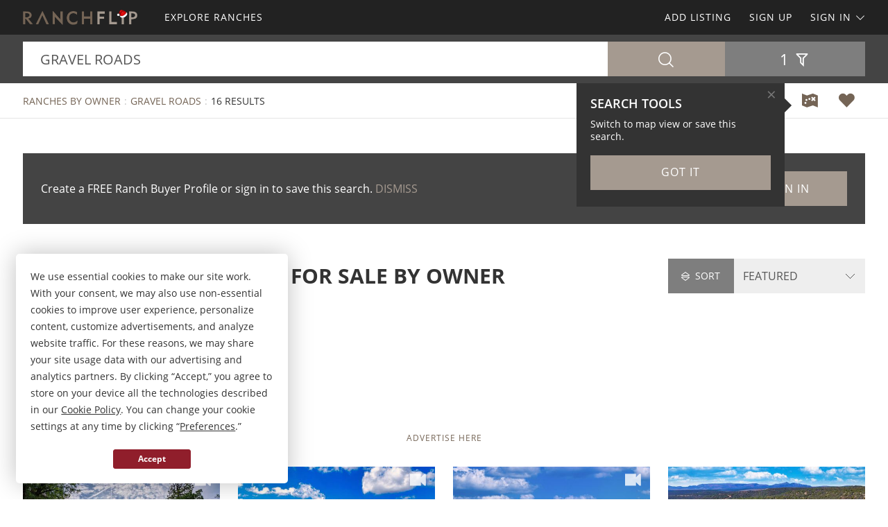

--- FILE ---
content_type: text/html; charset=utf-8
request_url: https://www.ranchflip.com/ranches-fsbo/gravel-roads-keyword
body_size: 59259
content:

<!doctype html><html class="no-js" lang="en-us"><head prefix="og: http://ogp.me/ns#"><meta charset="utf-8"><meta name="viewport" content="width=device-width, initial-scale=1"><title>Gravel Roads Ranches for Sale by Owner</title><meta name="description" content="Discover gravel roads ranches for sale by owner. Easily find gravel roads ranches by owner at RANCHFLIP.com."><meta name="robots" content="index, follow"><link rel="manifest" href="/site.webmanifest"><link rel="preload" href="/js/modernizr.min.js" as="script"><link rel="preload" href="/css/app.min.css?v=1756223549567" as="style"><link rel="preload" href="/fonts/open-sans-v17-latin-regular.woff2" as="font" type="font/woff2" crossorigin><link rel="preload" href="/fonts/open-sans-v17-latin-600.woff2" as="font" type="font/woff2" crossorigin><link rel="preload" href="/fonts/open-sans-v17-latin-700.woff2" as="font" type="font/woff2" crossorigin><link rel="preload" href="/fonts/roboto-slab-v11-latin-regular.woff2" as="font" type="font/woff2" crossorigin><link rel="stylesheet" href="/css/app.min.css?v=1756223549567"><link rel="preconnect" href="https://www.googletagmanager.com"><link rel="preconnect" href="https://www.googletagservices.com"><link rel="preconnect" href="https://www.google-analytics.com"><link rel="preconnect" href="https://analytics.google.com"><link rel="preconnect" href="https://app.termly.io"><link rel="preconnect" href="https://www.google.com"><link rel="preconnect" href="https://adservice.google.com"><link rel="preconnect" href="https://securepubads.g.doubleclick.net"><link rel="preconnect" href="https://googleads.g.doubleclick.net"><link rel="preconnect" href="https://stats.g.doubleclick.net"><link rel="preconnect" href="https://tpc.googlesyndication.com"><link rel="preconnect" href="https://pagead2.googlesyndication.com"><meta name="mobile-web-app-capable" content="yes"><meta name="apple-mobile-web-app-capable" content="yes"><meta name="apple-mobile-web-app-status-bar-style" content="default"><meta name="apple-mobile-web-app-title" content="RANCHFLIP"><meta name="application-name" content="RANCHFLIP"><meta name="msapplication-TileColor" content="#746455"><meta name="theme-color" content="#746455"><link rel="apple-touch-icon" sizes="180x180" href="/apple-touch-icon.png"><link rel="icon" type="image/png" sizes="32x32" href="/favicon-32x32.png"><link rel="icon" type="image/png" sizes="48x48" href="/favicon-48x48.png"><link rel="icon" type="image/png" sizes="96x96" href="/favicon-96x96.png"><link rel="icon" type="image/png" sizes="144x144" href="/favicon-144x144.png"><link rel="mask-icon" href="/safari-pinned-tab.svg" color="#746455"><link rel="canonical" href="https://www.ranchflip.com/ranches-fsbo/gravel-roads-keyword"><meta property="og:site_name" content="RANCHFLIP.com"><meta property="og:url" content="https://www.ranchflip.com/ranches-fsbo/gravel-roads-keyword"><meta property="og:title" content="Gravel Roads Ranches for Sale by Owner"><meta property="og:description" content="Discover gravel roads ranches for sale by owner. Easily find gravel roads ranches by owner at RANCHFLIP.com."><meta property="og:type" content="website"><meta property="og:image" content="https://www.ranchflip.com/images/ranchflip-logo-card.png"><meta property="og:image:alt" content="Gravel Roads Ranches for Sale by Owner"><meta property="fb:app_id" content="117873431720668"><meta name="twitter:card" content="summary_large_image"><meta name="twitter:site" content="@RANCHFLIP"><meta name="twitter:title" content="Gravel Roads Ranches for Sale by Owner"><meta name="twitter:description" content="Discover gravel roads ranches for sale by owner. Easily find gravel roads ranches by owner at RANCHFLIP.com."><meta name="twitter:creator" content="@RANCHFLIP"><meta name="twitter:image" content="https://www.ranchflip.com/images/ranchflip-logo-card.png"><meta name="twitter:image:alt" content="Gravel Roads Ranches for Sale by Owner"><meta name="twitter:domain" content="ranchflip.com"><script src="https://app.termly.io/resource-blocker/902b3479-785a-4135-96d5-f5a67a53de2d"></script><script src="/js/modernizr.min.js"></script><script async src="https://pagead2.googlesyndication.com/pagead/js/adsbygoogle.js"></script><script async='async' src='https://www.googletagservices.com/tag/js/gpt.js'></script><script>var dfp = true; var googletag = googletag || {}; googletag.cmd = googletag.cmd || []; </script><script>googletag.cmd.push(function () { var mapping = googletag.sizeMapping().addSize([1263, 0], [1214, 150]).addSize([1003, 0], [954, 125]).addSize([693, 0], [654, 100]).addSize([0, 0], [300, 250]).build(); googletag.defineSlot('/1031690/RANCHFLIP', [[300, 250], [654, 100], [954, 125], [1214, 150]], 'div-gpt-ad-1446578790439-0').defineSizeMapping(mapping).addService(googletag.pubads()); googletag.defineSlot('/1031690/RANCHFLIP', [[300, 250], [654, 100], [954, 125], [1214, 150]], 'div-gpt-ad-1446578790439-1').defineSizeMapping(mapping).addService(googletag.pubads()); googletag.defineSlot('/1031690/LENDER-SEARCH', [[300, 250], [654, 100], [954, 125], [1214, 150]], 'div-gpt-ad-1446578790439-2').defineSizeMapping(mapping).addService(googletag.pubads()); googletag.pubads().set('adsense_channel_ids', '9027732843'); googletag.pubads().setTargeting('keywords', ['gravel roads']); googletag.pubads().enableSingleRequest(); googletag.enableServices(); }); </script><script>(function (w, d, s, l, i) { w[l] = w[l] || []; w[l].push({ 'gtm.start': new Date().getTime(), event: 'gtm.js' }); var f = d.getElementsByTagName(s)[0], j = d.createElement(s), dl = l != 'dataLayer' ? '&l=' + l : ''; j.async = true; j.src = 'https://www.googletagmanager.com/gtm.js?id=' + i + dl; f.parentNode.insertBefore(j, f); })(window, document, 'script', 'dataLayer', 'GTM-N8JC76'); </script><script>var siteName = 'ranchflip', photoPath = '/photos/', imagePath = '/images/', fontPath = '/fonts/', firstColor = '#746455', secondColor = '#A59A90', thirdColor = '#901E2B';</script></head><body><noscript><iframe src="https://www.googletagmanager.com/ns.html?id=GTM-N8JC76" height="0" width="0" style="display:none;visibility:hidden"></iframe></noscript><div class="off-canvas-wrap" data-offcanvas><div class="inner-wrap"><header><div class="contain-to-grid"><nav class="tab-bar"><div class="left tab-bar-section"><a href="https://www.ranchflip.com" rel="home" aria-label="Home"><img src="/images/ranchflip-logo-santa@2x.png" alt="RANCHFLIP"></a></div><div class="right-small"><a class="right-off-canvas-toggle menu-icon" aria-label="Search Navigation"><i class="icon icon-bars"></i></a></div></nav><nav class="top-bar" data-topbar><div class="top-bar-section"><ul class="title-area"><li class="name"><a href="https://www.ranchflip.com" rel="home" aria-label="Home"><img src="/images/ranchflip-logo-santa@2x.png" alt="RANCHFLIP"></a></li></ul><ul class="left"><li><a href="/ranches-for-sale"><span>Explore Ranches</span></a></li></ul><ul class="right"><li><a href="/sell-ranches">Add Listing</a></li><li class=""><a href="/buyer-profile"><span>Sign Up</span></a></li><li><a class="sign-in-dd" data-dropdown="sign-in-links" aria-controls="sign-in-links" aria-expanded="false" data-options="is_hover:true">Sign In <i class="icon icon-angle-down-btm" aria-hidden="true"></i></a><ul id="sign-in-links" class="f-dropdown" data-dropdown-content><li><a href="/sign-in">As Buyer</a></li><li><a href="https://my.landflip.com" target="_blank" rel="noopener">As Seller</a></li></ul></li></ul></div></nav></div><aside class="right-off-canvas-menu"><ul><li><a href="https://www.ranchflip.com" rel="home">Home</a></li><li><a href="/ranches-for-sale"><span>Explore Ranches</span></a></li><li><a href="/buyer-profile">Sign Up</a></li><li><a href="/sell-ranches">Add Listing</a></li><li><a href="/sign-in">Buyer Sign In</a></li><li><a href="https://my.landflip.com" target="_blank" rel="noopener">Seller Sign In</a></li></ul></aside></header><main id="search-grid" class="subpage"><div class="search-bar"><form id="search-form" role="search" autocomplete="off"><div class="row container"><div class="left-block"><div class="search-box"><input id="search-location" type="text" value=" gravel roads" placeholder="Location + Keyword" autocomplete="off" aria-label="Location + Keyword"><input id="search-location-last" type="hidden" value=""><input id="search-id" type="hidden" value="0"><input id="search-zip" type="hidden" value=""><input id="search-county" type="hidden" value=""><input id="search-city" type="hidden" value=""><input id="search-state" type="hidden" value=""><input id="search-country" type="hidden" value=""><input id="search-keyword" type="hidden" value="gravel roads"><input id="search-seller" type="hidden" value="0"><input id="is-map" type="hidden" value="0"></div><div class="search-button"><button type="button" id="search" class="button postfix" aria-label="Search"><i class="icon icon-search" aria-hidden="true"></i></button></div></div><div class="right-block"><button type="button" id="show-filters" class="button" data-content="search-filters" aria-label="Filters" aria-controls="search-filters" aria-expanded="false">1 <i class="icon icon-filter-outline" aria-hidden="true"></i></button></div></div><div id="search-filters"><div class="filters row"><div class="container clearfix"><div class="filter-col"><div class="filter-label"><label class="prefix" for="acres-min">Acres Min</label></div><div class="filter-input"><select id="acres-min"><option value="0">NO MIN</option><option value="10" >10</option><option value="11" >11</option><option value="12" >12</option><option value="13" >13</option><option value="14" >14</option><option value="15" >15</option><option value="16" >16</option><option value="17" >17</option><option value="18" >18</option><option value="19" >19</option><option value="20" >20</option><option value="25" >25</option><option value="50" >50</option><option value="75" >75</option><option value="100" >100</option><option value="200" >200</option><option value="300" >300</option><option value="400" >400</option><option value="500" >500</option><option value="600" >600</option><option value="700" >700</option><option value="800" >800</option><option value="900" >900</option><option value="1000" >1,000</option><option value="2000" >2,000</option><option value="3000" >3,000</option><option value="4000" >4,000</option><option value="5000" >5,000</option><option value="6000" >6,000</option><option value="7000" >7,000</option><option value="8000" >8,000</option><option value="9000" >9,000</option><option value="10000" >10,000</option></select></div></div><div class="filter-col"><div class="filter-label"><label class="prefix" for="acres-max">Acres Max</label></div><div class="filter-input"><select id="acres-max"><option value="0">NO MAX</option><option value="10" >10</option><option value="11" >11</option><option value="12" >12</option><option value="13" >13</option><option value="14" >14</option><option value="15" >15</option><option value="16" >16</option><option value="17" >17</option><option value="18" >18</option><option value="19" >19</option><option value="20" >20</option><option value="25" >25</option><option value="50" >50</option><option value="75" >75</option><option value="100" >100</option><option value="200" >200</option><option value="300" >300</option>    <option value="400" >400</option><option value="500" >500</option><option value="600" >600</option><option value="700" >700</option><option value="800" >800</option><option value="900" >900</option><option value="1000" >1,000</option><option value="2000" >2,000</option><option value="3000" >3,000</option><option value="4000" >4,000</option><option value="5000" >5,000</option><option value="6000" >6,000</option><option value="7000" >7,000</option><option value="8000" >8,000</option><option value="9000" >9,000</option><option value="10000" >10,000</option></select></div></div><div class="filter-col"><div class="filter-label"><label class="prefix" for="price-min">$ Min</label></div><div class="filter-input"><select id="price-min"><option value="0">NO MIN</option><option value="5000" >$5000</option><option value="10000" >$10,000</option><option value="15000" >$15,000</option><option value="20000" >$20,000</option><option value="25000" >$25,000</option><option value="50000" >$50,000</option><option value="75000" >$75,000</option><option value="100000" >$100,000</option><option value="200000" >$200,000</option><option value="300000" >$300,000</option><option value="400000" >$400,000</option><option value="500000" >$500,000</option><option value="600000" >$600,000</option><option value="700000" >$700,000</option><option value="800000" >$800,000</option><option value="900000" >$900,000</option><option value="1000000" >$1,000,000</option><option value="1500000" >$1,500,000</option><option value="2000000" >$2,000,000</option><option value="3000000" >$3,000,000</option><option value="4000000" >$4,000,000</option><option value="5000000" >$5,000,000</option><option value="6000000" >$6,000,000</option><option value="7000000" >$7,000,000</option><option value="8000000" >$8,000,000</option><option value="9000000" >$9,000,000</option><option value="10000000" >$10,000,000</option><option value="15000000" >$15,000,000</option><option value="20000000" >$20,000,000</option></select></div></div><div class="filter-col"><div class="filter-label"><label class="prefix" for="price-max">$ Max</label></div><div class="filter-input"><select id="price-max"><option value="0">NO MAX</option><option value="5000" >$5000</option><option value="10000" >$10,000</option><option value="15000" >$15,000</option><option value="20000" >$20,000</option><option value="25000" >$25,000</option><option value="50000" >$50,000</option><option value="75000" >$75,000</option><option value="100000" >$100,000</option><option value="200000" >$200,000</option><option value="300000" >$300,000</option><option value="400000" >$400,000</option><option value="500000" >$500,000</option><option value="600000" >$600,000</option><option value="700000" >$700,000</option><option value="800000" >$800,000</option><option value="900000" >$900,000</option><option value="1000000" >$1,000,000</option><option value="1500000" >$1,500,000</option><option value="2000000" >$2,000,000</option><option value="3000000" >$3,000,000</option><option value="4000000" >$4,000,000</option><option value="5000000" >$5,000,000</option><option value="6000000" >$6,000,000</option><option value="7000000" >$7,000,000</option><option value="8000000" >$8,000,000</option><option value="9000000" >$9,000,000</option><option value="10000000" >$10,000,000</option><option value="15000000" >$15,000,000</option><option value="20000000" >$20,000,000</option></select></div></div><div class="filter-col"><div class="filter-label"><label class="prefix" for="acre-price-min">$ / Ac Min</label></div><div class="filter-input"><select id="acre-price-min"><option value="0">NO MIN</option><option value="250" >$250</option><option value="500" >$500</option><option value="750" >$750</option><option value="1000" >$1,000</option><option value="1500" >$1,500</option><option value="2000" >$2,000</option><option value="2500" >$2,500</option><option value="3000" >$3,000</option><option value="3500" >$3,500</option><option value="4000" >$4,000</option><option value="4500" >$4,500</option><option value="5000" >$5,000</option><option value="5500" >$5,500</option><option value="6000" >$6,000</option><option value="6500" >$6,500</option><option value="7000" >$7,000</option><option value="7500" >$7,500</option><option value="8000" >$8,000</option><option value="8500" >$8,500</option><option value="9000" >$9,000</option><option value="9500" >$9,500</option><option value="10000" >$10,000</option></select></div></div><div class="filter-col"><div class="filter-label"><label class="prefix" for="acre-price-max">$ / Ac Max</label></div><div class="filter-input"><select id="acre-price-max"><option value="0">NO MAX</option><option value="250" >$250</option><option value="500" >$500</option><option value="750" >$750</option><option value="1000" >$1,000</option><option value="1500" >$1,500</option><option value="2000" >$2,000</option><option value="2500" >$2,500</option><option value="3000" >$3,000</option><option value="3500" >$3,500</option><option value="4000" >$4,000</option><option value="4500" >$4,500</option><option value="5000" >$5,000</option><option value="5500" >$5,500</option><option value="6000" >$6,000</option><option value="6500" >$6,500</option><option value="7000" >$7,000</option><option value="7500" >$7,500</option><option value="8000" >$8,000</option><option value="8500" >$8,500</option><option value="9000" >$9,000</option><option value="9500" >$9,500</option><option value="10000" >$10,000</option></select></div></div><div class="filter-col"><div class="filter-label"><label class="prefix" for="search-type">Type</label></div><div class="filter-input"><select id="search-type"><option value="/ranches-for-sale" >FOR SALE</option><option value="/ranch-auctions" >AUCTIONS</option><option value="/ranches-for-lease" >FOR LEASE</option><option value="/ranches-fsbo" selected>BY OWNER</option></select></div></div><div class="filter-col"><div class="filter-label"><label class="prefix" for="search-status">Status</label></div><div class="filter-input"><select id="search-status"><option value="0">ANY</option><option value="1" >AVAILABLE</option><option value="2" >UNDER CONTRACT</option><option value="3" >SOLD</option></select></div></div><div class="switch-col"><fieldset class="switch tiny" tabindex="0"><input type="checkbox" id="residence" ><label for="residence"></label><span>Residence</span></fieldset></div><div class="switch-col"><fieldset class="switch tiny" tabindex="0"><input type="checkbox" id="commercial" ><label for="commercial"></label><span>Commercial</span></fieldset></div><div class="switch-col"><fieldset class="switch tiny" tabindex="0"><input type="checkbox" id="owner-finance" ><label for="owner-finance"></label><span>Owner Finance</span></fieldset></div><div class="switch-col"><fieldset class="switch tiny" tabindex="0"><input type="checkbox" id="foreclosure" ><label for="foreclosure"></label><span>Foreclosed</span></fieldset></div><div class="apply-col"><button type="button" id="filter" class="button" aria-label="Apply Filters"><i class="icon icon-search" aria-hidden="true"></i></button></div><div class="reset-col"><button type="button" id="reset-filter" class="button reset" aria-label="Reset Filters"><i class="icon icon-sync" aria-hidden="true"></i></button></div></div></div></div></form></div><div id="save-search-alert" class="alert-box success">Search Saved</div><div id="email-seller-alert" class="alert-box success">Email Sent</div><div class="super-header"><div class="row container"><div class="bc-container"><ul class="breadcrumbs"><li><a href="/ranches-fsbo">Ranches by Owner</a></li><li><a href="/ranches-fsbo/gravel-roads-keyword">Gravel Roads</a></li><li>16 Results</li></ul></div><div class="helpers"><a href="/ranches-fsbo/map/gravel-roads-keyword" id="map-view" class="helper" title="Map View" aria-label="Map View"><i class="icon icon-map"></i></a><a href="/sign-in/save-search" id="save-search" class="helper" title="Save Search" aria-label="Save Search"><i class="icon icon-heart-bts"></i></a></div></div></div><div class="container"><div class="cta-search"><div class="panel cta-profile row"><div class="medium-8 columns">Create a FREE Ranch Buyer Profile or sign in to save this search. <a id="dismiss">DISMISS</a></div><div class="medium-2 columns"><a href="/buyer-profile" class="button">Join Now</a></div><div class="medium-2 columns"><a href="/sign-in" class="button">Sign In</a></div></div></div>
    <div class="title-sort"><div class="title"><h1>Gravel Roads Ranches for Sale by Owner</h1></div><div class="sort"><div id="sort-label"><label class="prefix" for="sort-select"><i class="icon icon-sort"></i> Sort</label></div><div id="sort-select-wrap"><select id="sort-select" name="sort-select" aria-label="Sort By" tabindex="-1"><option value="">FEATURED</option><option value="sa">ACRES : SM - LG</option><option value="la">ACRES : LG - SM</option><option value="lp">PRICE : LO - HI</option><option value="hp">PRICE : HI - LO</option><option value="rp">PRICE : REDUCED</option><option value="ip">PRICE : INCREASED</option><option value="an">NEWEST</option><option value="ao">OLDEST</option><option value="ru">UPDATED</option><option value="hv">VIDEO</option></select><input type="hidden" id="search-sort" value=""><input type="hidden" id="page-url" value="/ranches-fsbo/gravel-roads-keyword/"></div></div></div><div class="dfp-top"><div id="div-gpt-ad-1446578790439-0"><script>googletag.cmd.push(function () { googletag.display('div-gpt-ad-1446578790439-0'); });</script></div></div><div class="dfp-here-top"><a href="/advertise">Advertise Here</a></div><div class="list-container"><div class="list-blocks-container"><article class="list-block list-url" data-url="/ranch/407008"><div class="image-block"><img class="lazy" src="[data-uri]" data-src="/photos/407008/mountain-propertysurveyed-staked-ramah-cibola-county-new-mexico-407008-b4657f.jpg" alt="Mountain Property, Surveyed, Staked : Ramah : Cibola County : New Mexico"><p class="excerpt">Financing Offered: $7,000 Down Payment + $500 Monthly Payment x 78 Months; 12 Months Same As Cash Location And Size The subject property is a private 10.65 acre parcel located thirty minutes outside of Grants and situated in the heart of the Zuni Mountains. Ideal for hunters and outdoorsmen, the...</p><span class="tag-vid"><i class="icon icon-video-bts" aria-hidden="true"></i></span><span class="tag price-ac">10.65 Acres : $35,000</span></div><div class="list-info"><h4><a href="/ranch/407008">Mountain Property, Surveyed, Staked</a></h4><p>Ramah : Cibola Co : New Mexico</p><p class="pro">The Hemingway Land Company</p></div></article><article class="list-block list-url" data-url="/ranch/300461"><div class="image-block"><img class="lazy" src="[data-uri]" data-src="/photos/300461/power-access-in-gated-community-estancia-torrance-county-new-mexico-300461-xbaxo2.jpg" alt="10 Acres w Power by National Forest : Estancia : Torrance County : New Mexico"><p class="excerpt">10.1 Acres with Power, Internet &amp; Access near National Forest. For Questions or to Purchase this Property, Please Call or Text Landio Anytime. Please reference Landio Property ID: Nm_Torrance_00014 Easy Financing is Available for this Property with a Down Payment of as little as 20% ($10,000) and...</p><span class="tag-vid"><i class="icon icon-video-bts" aria-hidden="true"></i></span><span class="tag price-ac">10.10 Acres : $49,997</span></div><div class="list-info"><h4><a href="/ranch/300461">10 Acres w Power by National Forest</a></h4><p>Estancia : Torrance County : NM</p><p class="pro">LANDiO</p></div></article><article class="list-block list-url" data-url="/ranch/401594"><div class="image-block"><img class="lazy" src="[data-uri]" data-src="/photos/401594/20-acres-w-power-owner-financing-estancia-torrance-county-new-mexico-401594-pmoa5j.jpg" alt="20 Acres, Power &amp; Owner Financing : Estancia : Torrance County : New Mexico"><p class="excerpt">20.6 Acres of Land for Sale in New Mexico with Power, Road Frontage &amp; Mountain Views just minutes from the Cibola National Forest and 45 minutes from Albuquerque, Nm. Easy Financing is Available for this Property with a Down Payment of as little as 30% ($21,000) and Monthly Payments as low as $525....</p><span class="tag-vid"><i class="icon icon-video-bts" aria-hidden="true"></i></span><span class="tag price-ac">20.60 Acres : $69,997</span></div><div class="list-info"><h4><a href="/ranch/401594">20 Acres, Power &amp; Owner Financing</a></h4><p>Estancia : Torrance County : NM</p><p class="pro">LANDiO</p></div></article><article class="list-block list-url" data-url="/ranch/299817"><div class="image-block"><img class="lazy" src="[data-uri]" data-src="/photos/299817/gated-community-power-internet-estancia-torrance-county-new-mexico-299817-fni8oh.jpg" alt="Gated Community, Power &amp; Internet : Estancia : Torrance County : New Mexico"><p class="excerpt">10.03 Acres with Power, Internet &amp; Access near National Forest. For Questions or to Purchase this Property, Please Call or Text Landio Anytime. Please reference Landio Property ID: Nm_Torrance_00012 Financing is Available for the Property with a Down Payment of as little as $9,997 and Monthly...</p><span class="tag price-ac">10.03 Acres : $39,997</span></div><div class="list-info"><h4><a href="/ranch/299817">Gated Community, Power &amp; Internet</a></h4><p>Estancia : Torrance County : NM</p><p class="pro">LANDiO</p></div></article><article class="list-block list-url" data-url="/ranch/410325"><div class="image-block"><img class="lazy" src="[data-uri]" data-src="/photos/410325/206-acres-in-carroll-county-ms-sidon-carroll-county-mississippi-410325-pc2kcl.jpg" alt="206 Acres in Carroll County, MS : Sidon : Carroll County : Mississippi"><p class="excerpt">Welcome TO Holly Grove, Where A 206 Acre Tract IS Situated Just Inside Carroll County, Approximately Five Miles South OF Greenwood, Mississippi. Holly Grove is primarily made up of a mature tupelo gum and cypress brake 155 acres and lined with mature oak trees, a setting that reflects generations...</p><span class="tag price-ac">206 Acres : $775,000</span></div><div class="list-info"><h4><a href="/ranch/410325">206 Acres in Carroll County, MS</a></h4><p>Sidon : Carroll County : MS</p><p class="pro">SmallTown Hunting Properties &amp; Real Estate</p></div></article><article class="list-block list-url" data-url="/ranch/404976"><div class="image-block"><img class="lazy" src="[data-uri]" data-src="/photos/404976/194-acres-in-newton-county-ms-hickory-newton-county-mississippi-404976-4baz6b.jpg" alt="194 Acres in Newton County, MS : Hickory : Newton County : Mississippi"><p class="excerpt">Located IN Hickory, Mississippi, This Premier 194 Acre Property IN Newton County Offers A Rare Combination OF Recreation, Hunting, And Timber Investment Opportunities. With direct access on Pleasant Ridge Road, just 5 miles from Interstate 20, 19 miles west of Meridian, 85.7 miles north of...</p><span class="tag price-ac">194 Acres : $595,000</span></div><div class="list-info"><h4><a href="/ranch/404976">194 Acres in Newton County, MS</a></h4><p>Hickory : Newton County : MS</p><p class="pro">SmallTown Hunting Properties &amp; Real Estate</p></div></article><article class="list-block list-url" data-url="/ranch/410363"><div class="image-block"><img class="lazy" src="[data-uri]" data-src="/photos/410363/615-acres-in-morgan-county-tn-oakdale-morgan-county-tennessee-410363-dasftj.jpg" alt="615 Acres in Morgan County, TN : Oakdale : Morgan County : Tennessee"><p class="excerpt">Welcome TO The Morgan 615, A Large Landholding Located IN Oakdale, A Community IN Morgan County, Tennessee. The 615 acre tract sprawls out in the hills of East Tennessee-some of the finest woods available on the market in our part of the world. Unlike many large tracts, the Morgan 615 has an...</p><span class="tag price-ac">615 Acres : $738,000</span></div><div class="list-info"><h4><a href="/ranch/410363">615 Acres in Morgan County, TN</a></h4><p>Oakdale : Morgan Co : Tennessee</p><p class="pro">SmallTown Hunting Properties &amp; Real Estate</p></div></article><article class="list-block list-url" data-url="/ranch/402012"><div class="image-block"><img class="lazy" src="[data-uri]" data-src="/photos/402012/145-acres-in-montgomery-county-ms-duck-hill-montgomery-county-mississippi-402012-9rp50j.jpg" alt="145 Acres in Montgomery County, MS : Duck Hill : Montgomery County : Mississippi"><p class="excerpt">IF You&#39;re Looking For A Secluded Property That Offers Both Recreational Enjoyment And Timber Investment Potential, This 145 Acre Tract IN Montgomery County, Mississippi, Deserves Your Attention. Located just 18 miles northeast of Winona and approximately 12 miles east of Duck Hill, the property has...</p><span class="tag price-ac">145 Acres : $435,000</span></div><div class="list-info"><h4><a href="/ranch/402012">145 Acres in Montgomery County, MS</a></h4><p>Duck Hill : Montgomery Co : MS</p><p class="pro">SmallTown Hunting Properties &amp; Real Estate</p></div></article><div class="as-grid"><div class="as-block"><ins class="adsbygoogle" style="display:block; text-align:center" data-ad-format="fluid" data-ad-layout-key="-73+ed+2x-11-88" data-ad-client="ca-pub-0665768499228256" data-ad-slot="5716319784"></ins><script>(adsbygoogle = window.adsbygoogle || []).push({});</script></div></div><article class="list-block list-url" data-url="/ranch/406698"><div class="image-block"><img class="lazy" src="[data-uri]" data-src="/photos/406698/30-acres-in-leflore-county-ok-honobia-le-flore-county-oklahoma-406698-4dhzri.jpg" alt="30 Acres in Leflore County, OK : Honobia : Le Flore County : Oklahoma"><p class="excerpt">Welcome TO The Preserve AT Boktuklo Mountain IN Leflore County, Oklahoma. Escape The Noise And Reconnect With Nature IN This Private, Gated Community Spanning 1,229 Acres IN The Beautiful Boktuklo Range OF The Kiamichi Mountains A 30 acre wooded tract offers unmatched seclusion and natural beauty...</p><span class="tag price-ac">30 Acres : $210,000</span></div><div class="list-info"><h4><a href="/ranch/406698">30 Acres in Leflore County, OK</a></h4><p>Honobia : Le Flore County : OK</p><p class="pro">SmallTown Hunting Properties &amp; Real Estate</p></div></article><article class="list-block list-url" data-url="/ranch/407495"><div class="image-block"><img class="lazy" src="[data-uri]" data-src="/photos/407495/2404-acres-in-crenshaw-county-al-highland-home-crenshaw-county-alabama-407495-wjfydp.jpg" alt="24.04 Acres in Crenshaw County, AL : Highland Home : Crenshaw County : Alabama"><p class="excerpt">Welcome TO A Blank Canvas With Endless Potential IN Crenshaw County, Alabama. Located on Pulsey Ridge Road less than eight miles from Highland Home, a versatile 24 acre property offers an excellent opportunity for a private homesite or recreational retreat. The tract features gravel road frontage...</p><span class="tag price-ac">24.04 Acres : $99,000</span></div><div class="list-info"><h4><a href="/ranch/407495">24.04 Acres in Crenshaw County, AL</a></h4><p>Crenshaw County : Alabama</p><p class="pro">SmallTown Hunting Properties &amp; Real Estate</p></div></article><article class="list-block list-url" data-url="/ranch/398443"><div class="image-block"><img class="lazy" src="[data-uri]" data-src="/photos/398443/999-down-and-no-credit-check-hartshorn-texas-county-missouri-398443-iwtajj.jpg" alt="$999 Down and no Credit Check : Hartshorn : Texas County : Missouri"><p class="excerpt">$999 down and $610/Mo 8.99% interest rate Tucked away in the quiet hills of Texas County, Sleepy Hollow spans gently rolling ground that rises from roughly 1,100 to 1,200 feet, offering pleasant vistas at every turn. A seasonal creek threads the property, feeding lush hardwoods and attracting...</p><span class="tag price-ac">13.12 Acres : $68,832</span></div><div class="list-info"><h4><a href="/ranch/398443">$999 Down and no Credit Check</a></h4><p>Hartshorn : Texas Co : Missouri</p><p class="pro">Classic Country Land</p></div></article><article class="list-block list-url" data-url="/ranch/401541"><div class="image-block"><img class="lazy" src="[data-uri]" data-src="/photos/401541/2077-acres-in-cleveland-county-ar-rison-cleveland-county-arkansas-401541-kvae32.jpg" alt="20.77 Acres in Cleveland County, AR : Rison : Cleveland County : Arkansas"><p class="excerpt">Owner Financing Available. (see details below) With no zoning or deed restrictions, welcome to a life of total freedom, but with power and water available, you won&#39;t have to sacrifice urban conveniences. Property Overview: Address: 155 Ellison Rd, Rison, AR 71665 Size: 20.77 Acres Key Features: No...</p><span class="tag-vid"><i class="icon icon-video-bts" aria-hidden="true"></i></span><span class="tag price-ac">20.77 Acres : $45,900 <i class="icon icon-arrow-down icon-fw" aria-hidden="true"></i></span></div><div class="list-info"><h4><a href="/ranch/401541">20.77 Acres in Cleveland County, AR</a></h4><p>Rison : Cleveland Co : Arkansas</p></div></article><article class="list-block list-url" data-url="/ranch/406481"><div class="image-block"><img class="lazy" src="[data-uri]" data-src="/photos/406481/toppenish-wa-13-acres-just-159k-toppenish-yakima-county-washington-406481-hi23va.jpg" alt="Toppenish WA 13 Acres Just $159K : Toppenish : Yakima County : Washington"><p class="excerpt">Bring your animals, farm plans or home shop dreams to this 13-acre tract along McDonald Road near Toppenish. The parcel measures about 1,396 ft of frontage with an approximate 660 Ft depth and totals roughly 566,280 square feet. It sits outside any subdivision, so there are no HOA fees or...</p><span class="tag price-ac">13 Acres : $159,000</span></div><div class="list-info"><h4><a href="/ranch/406481">Toppenish WA 13 Acres Just $159K</a></h4><p>Toppenish : Yakima County : WA</p></div></article><article class="list-block list-url" data-url="/ranch/411094"><div class="image-block"><img class="lazy" src="[data-uri]" data-src="/photos/411094/40-acre-recreational-getaway-spot-jayton-kent-county-texas-411094-k6nunz.jpg" alt="40 Acre Recreational Getaway Spot : Jayton : Kent County : Texas"><p class="excerpt">40 acres of native pasture land located approx. 16.5 miles NW of Rotan, TX, 1 mile east of State Hwy 70 on CR 438. Good location for hunting deer, quail, and other wildlife. Also a potential homesite, next to gravel road with electric lines adjacent to property. Quiet and isolated, with views of...</p><span class="tag price-ac">40 Acres : $160,000</span></div><div class="list-info"><h4><a href="/ranch/411094">40 Acre Recreational Getaway Spot</a></h4><p>Jayton : Kent County : Texas</p></div></article><article class="list-block list-url" data-url="/ranch/339011"><div class="image-block"><img class="lazy" src="[data-uri]" data-src="/photos/339011/montana-ranch-dairy-farm-charlo-lake-county-montana-339011-e5fu6k.jpg" alt="Montana Ranch &amp; Dairy Farm : Charlo : Lake County : Montana"><p class="excerpt">2,425 Acre Montana Ranch &amp; Dairy Farm with around 1,300 Acres of Irrigated Crop Land and around 1,100 Acres of Open Range Land. The price of $15,000,000 includes all Real Property plus the Personal Property at Market Value. This would include, but not limited to Cattle, Equipment, Milk Base and...</p><span class="tag uc">Under Contract</span><span class="tag-vid"><i class="icon icon-video-bts" aria-hidden="true"></i></span><span class="tag price-ac">2,411 Acres : $8,949,999</span></div><div class="list-info"><h4><a href="/ranch/339011">Montana Ranch &amp; Dairy Farm</a></h4><p>Charlo : Lake County : Montana</p><p class="pro">LANDiO</p></div></article><article class="list-block list-url" data-url="/ranch/406696"><div class="image-block"><img class="lazy" src="[data-uri]" data-src="/photos/406696/368-acres-in-muhlenberg-county-ky-graham-muhlenberg-county-kentucky-406696-2ch0iw.jpg" alt="36.8 Acres in Muhlenberg County, KY : Graham : Muhlenberg County : Kentucky"><p class="excerpt">The Muhlenberg 36.8 IS AN Affordable, Recreational Property With Outstanding Potential. Located off Henry Oats Road, roughly 14 miles west of Central City, Kentucky, this 36.8 surveyed acre tract could make a sportsman&#39;s paradise. With access on two gravel roads and multiple cleared areas, it would...</p><span class="tag uc">Under Contract</span><span class="tag price-ac">36.80 Acres : $99,900</span></div><div class="list-info"><h4><a href="/ranch/406696">36.8 Acres in Muhlenberg County, KY</a></h4><p>Graham : Muhlenberg County : KY</p><p class="pro">SmallTown Hunting Properties &amp; Real Estate</p></div></article><div class="list-block pro-block-listing" data-location="17982" data-url="/ranches-for-sale/17982-seller"><div class="pro-logo"><img class="lazy" src="[data-uri]" data-src="/logos/landio-17093-6212383831.png" alt="LANDiO"><span class="tag pro">Pro</span></div><div class="pro-info"><h4><a href="/ranches-for-sale/17982-seller">LANDiO</a></h4></div></div><div class="list-block pro-block-listing" data-location="26038" data-url="/ranches-for-sale/26038-seller"><div class="pro-logo"><img class="lazy" src="[data-uri]" data-src="/logos/lynk-capital-inc-25149-692533633.png" alt="Erika Reyes : Lynk Capital Inc"><span class="tag pro">Pro</span></div><div class="pro-info"><h4><a href="/ranches-for-sale/26038-seller">Lynk Capital Inc</a></h4><p>Erika Reyes</p></div></div><div class="list-block pro-block-listing" data-location="22223" data-url="/ranches-for-sale/22223-seller"><div class="pro-logo"><img class="lazy" src="[data-uri]" data-src="/logos/gokce-capital-llc-21334-652533412.png" alt="Erika Benson : Gokce Capital LLC"><span class="tag pro">Pro</span></div><div class="pro-info"><h4><a href="/ranches-for-sale/22223-seller">Gokce Capital LLC</a></h4><p>Erika Benson</p></div></div></div></div><div class="dfp-bottom"><div id="div-gpt-ad-1446578790439-1"><script>googletag.cmd.push(function () { googletag.display('div-gpt-ad-1446578790439-1'); });</script></div></div><div class="dfp-here-bottom"><a href="/advertise">Advertise Here</a></div></div><section class="cta lazy-bg"><div class="row container"><div class="cta-block"><a href="/buyer-profile"><div class="cta-content"><h2>Create Ranch Buyer Profile</h2><p>It's a breeze and free! Save your favorite ranch listings, searches, maps, and create email notifications. Set your preferences and locations and we'll do the rest.</p><i class="icon icon-angle-right" aria-hidden="true"></i></div></a></div><div class="cta-block"><a href="/sell-ranches"><div class="cta-content"><h2>List Your Ranch</h2><p>Reach ranch buyers and sell your ranch! Advertise your ranch on the popular network for ranches for sale, ranch auctions, ranches for lease, and ranches for sale by owner.</p><i class="icon icon-angle-right" aria-hidden="true"></i></div></a></div></div></section><section class="popular row container"><div class="popular-block"><ul class="accordion" data-accordion><li class="accordion-navigation"><a href="#state">Ranches by Owner by State</a><div id="state" class="content"><ul><li><a href="/ranches-fsbo/alabama" title="Ranches by Owner in Alabama">Alabama</a></li><li><a href="/ranches-fsbo/arizona" title="Ranches by Owner in Arizona">Arizona</a></li><li><a href="/ranches-fsbo/arkansas" title="Ranches by Owner in Arkansas">Arkansas</a></li><li><a href="/ranches-fsbo/california" title="Ranches by Owner in California">California</a></li><li><a href="/ranches-fsbo/colorado" title="Ranches by Owner in Colorado">Colorado</a></li><li><a href="/ranches-fsbo/florida" title="Ranches by Owner in Florida">Florida</a></li><li><a href="/ranches-fsbo/georgia" title="Ranches by Owner in Georgia">Georgia</a></li><li><a href="/ranches-fsbo/idaho" title="Ranches by Owner in Idaho">Idaho</a></li><li><a href="/ranches-fsbo/kentucky" title="Ranches by Owner in Kentucky">Kentucky</a></li><li><a href="/ranches-fsbo/louisiana" title="Ranches by Owner in Louisiana">Louisiana</a></li><li><a href="/ranches-fsbo/maine" title="Ranches by Owner in Maine">Maine</a></li><li><a href="/ranches-fsbo/michigan" title="Ranches by Owner in Michigan">Michigan</a></li><li><a href="/ranches-fsbo/minnesota" title="Ranches by Owner in Minnesota">Minnesota</a></li><li><a href="/ranches-fsbo/mississippi" title="Ranches by Owner in Mississippi">Mississippi</a></li><li><a href="/ranches-fsbo/missouri" title="Ranches by Owner in Missouri">Missouri</a></li><li><a href="/ranches-fsbo/montana" title="Ranches by Owner in Montana">Montana</a></li><li><a href="/ranches-fsbo/nebraska" title="Ranches by Owner in Nebraska">Nebraska</a></li><li><a href="/ranches-fsbo/nevada" title="Ranches by Owner in Nevada">Nevada</a></li><li><a href="/ranches-fsbo/new-jersey" title="Ranches by Owner in New Jersey">New Jersey</a></li><li><a href="/ranches-fsbo/new-mexico" title="Ranches by Owner in New Mexico">New Mexico</a></li><li><a href="/ranches-fsbo/new-york" title="Ranches by Owner in New York">New York</a></li><li><a href="/ranches-fsbo/north-carolina" title="Ranches by Owner in North Carolina">North Carolina</a></li><li><a href="/ranches-fsbo/ohio" title="Ranches by Owner in Ohio">Ohio</a></li><li><a href="/ranches-fsbo/oklahoma" title="Ranches by Owner in Oklahoma">Oklahoma</a></li><li><a href="/ranches-fsbo/oregon" title="Ranches by Owner in Oregon">Oregon</a></li><li><a href="/ranches-fsbo/south-carolina" title="Ranches by Owner in South Carolina">South Carolina</a></li><li><a href="/ranches-fsbo/tennessee" title="Ranches by Owner in Tennessee">Tennessee</a></li>   <li><a href="/ranches-fsbo/texas" title="Ranches by Owner in Texas">Texas</a></li><li><a href="/ranches-fsbo/utah" title="Ranches by Owner in Utah">Utah</a></li><li><a href="/ranches-fsbo/vermont" title="Ranches by Owner in Vermont">Vermont</a></li><li><a href="/ranches-fsbo/virginia" title="Ranches by Owner in Virginia">Virginia</a></li><li><a href="/ranches-fsbo/washington" title="Ranches by Owner in Washington">Washington</a></li><li><a href="/ranches-fsbo/west-virginia" title="Ranches by Owner in West Virginia">West Virginia</a></li><li><a href="/ranches-fsbo/wyoming" title="Ranches by Owner in Wyoming">Wyoming</a></li></ul></div></li></ul></div><div class="popular-block"><ul class="accordion" data-accordion><li class="accordion-navigation"><a href="#keyword">Ranches by Owner by Keyword</a><div id="keyword" class="content"><ul><li><a href="/ranches-fsbo/agriculture-keyword" title="Agriculture Ranches by Owner">Agriculture</a></li><li><a href="/ranches-fsbo/alternative-energy-keyword" title="Alternative Energy Ranches by Owner">Alternative Energy</a></li><li><a href="/ranches-fsbo/cattle-keyword" title="Cattle Ranches by Owner">Cattle</a></li><li><a href="/ranches-fsbo/conservation-keyword" title="Conservation Ranches by Owner">Conservation</a></li><li><a href="/ranches-fsbo/crp-keyword" title="CRP Ranches by Owner">CRP</a></li><li><a href="/ranches-fsbo/desert-keyword" title="Desert Ranches by Owner">Desert</a></li><li><a href="/ranches-fsbo/entertainment-keyword" title="Entertainment Ranches by Owner">Entertainment</a></li><li><a href="/ranches-fsbo/equestrian-keyword" title="Equestrian Ranches by Owner">Equestrian</a></li><li><a href="/ranches-fsbo/fishing-keyword" title="Fishing Ranches by Owner">Fishing</a></li><li><a href="/ranches-fsbo/gas-keyword" title="Gas Ranches by Owner">Gas</a></li><li><a href="/ranches-fsbo/grazing-keyword" title="Grazing Ranches by Owner">Grazing</a></li><li><a href="/ranches-fsbo/grove-keyword" title="Grove Ranches by Owner">Grove</a></li><li><a href="/ranches-fsbo/high-fence-keyword" title="High Fence Ranches by Owner">High Fence</a></li><li><a href="/ranches-fsbo/historic-keyword" title="Historic Ranches by Owner">Historic</a></li><li><a href="/ranches-fsbo/horse-keyword" title="Horse Ranches by Owner">Horse</a></li><li><a href="/ranches-fsbo/hunting-keyword" title="Hunting Ranches by Owner">Hunting</a></li><li><a href="/ranches-fsbo/livestock-keyword" title="Livestock Ranches by Owner">Livestock</a></li><li><a href="/ranches-fsbo/mountain-keyword" title="Mountain Ranches by Owner">Mountain</a></li><li><a href="/ranches-fsbo/natural-forest-keyword" title="Natural Forest Ranches by Owner">Natural Forest</a></li><li><a href="/ranches-fsbo/oil-keyword" title="Oil Ranches by Owner">Oil</a></li><li><a href="/ranches-fsbo/organic-keyword" title="Organic Ranches by Owner">Organic</a></li><li><a href="/ranches-fsbo/pasture-keyword" title="Pasture Ranches by Owner">Pasture</a></li><li><a href="/ranches-fsbo/preserve-keyword" title="Preserve Ranches by Owner">Preserve</a></li><li><a href="/ranches-fsbo/ranchette-keyword" title="Ranchette Ranches by Owner">Ranchette</a></li><li><a href="/ranches-fsbo/recreational-keyword" title="Recreational Ranches by Owner">Recreational</a></li><li><a href="/ranches-fsbo/resort-keyword" title="Resort Ranches by Owner">Resort</a></li><li><a href="/ranches-fsbo/sheep-keyword" title="Sheep Ranches by Owner">Sheep</a></li><li><a href="/ranches-fsbo/timber-keyword" title="Timber Ranches by Owner">Timber</a></li><li><a href="/ranches-fsbo/waterfront-keyword" title="Waterfront Ranches by Owner">Waterfront</a></li></ul></div></li></ul></div></section><section class="news lazy-bg"><div class="news-posts-container container"><h2>Get Land Smart</h2><div class="news-posts"><article class="news-block news-url" data-url="https://www.landthink.com/pulse-land-guns-ammo-rank-as-americans-most-important-investment/"><div class="news-img"><img class="lazy" src="[data-uri]" data-src="/news/pulse-land-guns-ammo-rank-as-americans-most-important-investment.jpg" alt="Pulse: Land, Guns, Ammo Rank as Americans’ Most Important Investment"></div><h4><a href="https://www.landthink.com/pulse-land-guns-ammo-rank-as-americans-most-important-investment/" target="_blank" rel="noopener">Pulse: Land, Guns, Ammo Rank as Americans’ Most Important Investment</a></h4></article><article class="news-block news-url" data-url="https://www.landthink.com/americans-are-moving-to-rural-alabama-and-georgia/"><div class="news-img"><img class="lazy" src="[data-uri]" data-src="/news/americans-are-moving-to-rural-alabama-and-georgia.jpg" alt="Americans Are Moving to Rural Alabama and Georgia"></div><h4><a href="https://www.landthink.com/americans-are-moving-to-rural-alabama-and-georgia/" target="_blank" rel="noopener">Americans Are Moving to Rural Alabama and Georgia</a></h4></article><article class="news-block news-url" data-url="https://www.landthink.com/implementing-a-strategy-to-gain-access-to-my-land/"><div class="news-img"><img class="lazy" src="[data-uri]" data-src="/news/implementing-a-strategy-to-gain-access-to-my-land.jpg" alt="Implementing a Strategy to Gain Access to My Land"></div><h4><a href="https://www.landthink.com/implementing-a-strategy-to-gain-access-to-my-land/" target="_blank" rel="noopener">Implementing a Strategy to Gain Access to My Land</a></h4></article><article class="news-block news-url" data-url="https://www.landthink.com/how-to-protect-yourself-from-vacant-land-scams/"><div class="news-img"><img class="lazy" src="[data-uri]" data-src="/news/how-to-protect-yourself-from-vacant-land-scams.jpg" alt="How to Protect Yourself From Vacant Land Scams"></div><h4><a href="https://www.landthink.com/how-to-protect-yourself-from-vacant-land-scams/" target="_blank" rel="noopener">How to Protect Yourself From Vacant Land Scams</a></h4></article><article class="news-block news-url" data-url="https://www.landthink.com/pulse-the-south-leads-for-best-place-to-buy-land-and-retire/"><div class="news-img"><img class="lazy" src="[data-uri]" data-src="/news/pulse-the-south-leads-for-best-place-to-buy-land-and-retire.jpg" alt="Pulse: The South Leads for Best Place to Buy Land and Retire"></div><h4><a href="https://www.landthink.com/pulse-the-south-leads-for-best-place-to-buy-land-and-retire/" target="_blank" rel="noopener">Pulse: The South Leads for Best Place to Buy Land and Retire</a></h4></article><article class="news-block news-url" data-url="https://www.landthink.com/why-the-coldest-months-can-bring-the-hottest-land-deals/"><div class="news-img"><img class="lazy" src="[data-uri]" data-src="/news/why-the-coldest-months-can-bring-the-hottest-land-deals.jpg" alt="Why the Coldest Months Can Bring the Hottest Land Deals"></div><h4><a href="https://www.landthink.com/why-the-coldest-months-can-bring-the-hottest-land-deals/" target="_blank" rel="noopener">Why the Coldest Months Can Bring the Hottest Land Deals</a></h4></article><article class="news-block news-url" data-url="https://www.landthink.com/key-tips-for-buying-land-in-foreclosure/"><div class="news-img"><img class="lazy" src="[data-uri]" data-src="/news/key-tips-for-buying-land-in-foreclosure.jpg" alt="Key Tips for Buying Land in Foreclosure"></div><h4><a href="https://www.landthink.com/key-tips-for-buying-land-in-foreclosure/" target="_blank" rel="noopener">Key Tips for Buying Land in Foreclosure</a></h4></article><article class="news-block news-url" data-url="https://www.landthink.com/land-qa-landlocked-parcel-with-water-access/"><div class="news-img"><img class="lazy" src="[data-uri]" data-src="/news/land-qa-landlocked-parcel-with-water-access.jpg" alt="Land Q&amp;A: Landlocked Parcel with Water Access"></div><h4><a href="https://www.landthink.com/land-qa-landlocked-parcel-with-water-access/" target="_blank" rel="noopener">Land Q&amp;A: Landlocked Parcel with Water Access</a></h4></article></div></div></section></main><footer><div class="row container lazy-bg"><div class="explore"><div class="row"><section class="small-6 medium-5 large-6 columns"><h3>Explore More</h3><ul class="explore"><li><a href="/ranches-for-sale">Ranches for Sale</a></li><li><a href="/ranches-fsbo">Ranches by Owner</a></li><li><a href="/ranch-auctions">Ranch Auctions</a></li><li><a href="/ranches-for-lease">Ranches for Lease</a></li><li><a href="/buyer-profile">Buyer Profile</a></li><li><a href="/sell-ranches">List Your Ranch</a></li><li><a href="/advertise">Advertise</a></li><li><a href="https://landflip.network" target="_blank" rel="noopener">Network</a></li><li><a href="https://blog.landflip.com" target="_blank" rel="noopener">Blog</a></li><li><a href="https://www.landflip.com/about">About Us</a></li><li><a href="/contact">Contact Us</a></li></ul></section><section class="small-6 medium-7 large-6 columns"><h3>Our Network</h3><ul class="meet"><li><a href="https://www.landflip.com" target="_blank" rel="noopener" aria-label="LANDFLIP"><div class="site-icon"><img src="[data-uri]" width="32" height="32" alt="LANDFLIP"></div><div class="site-info"><h5>LANDFLIP</h5><p>Land for Sale</p></div></a></li><li><a href="https://www.lotflip.com" target="_blank" rel="noopener" aria-label="LOTFLIP"><div class="site-icon"><img src="[data-uri]" width="32" height="32" alt="LOTFLIP"></div><div class="site-info"><h5>LOTFLIP</h5><p>Lots for Sale Under 20 Acres</p></div></a></li><li><a href="https://www.farmflip.com" target="_blank" rel="noopener" aria-label="FARMFLIP"><div class="site-icon"><img src="[data-uri]" width="32" height="32" alt="FARMFLIP"></div><div class="site-info"><h5>FARMFLIP</h5><p>Farms & Farmland for Sale</p></div></a></li><li><a href="https://www.auctionflip.com" target="_blank" rel="noopener" aria-label="AUCTIONFLIP"><div class="site-icon"><img src="[data-uri]" width="32" height="32" alt="AUCTIONFLIP"></div><div class="site-info"><h5>AUCTIONFLIP</h5><p>Land Auctions</p></div></a></li><li><a href="https://www.commercialflip.com" target="_blank" rel="noopener" aria-label="COMMERCIALFLIP"><div class="site-icon"><img src="[data-uri]" width="32" height="32" alt="COMMERCIALFLIP"></div><div class="site-info"><h5>COMMERCIALFLIP</h5><p>Commercial Property for Sale</p></div></a></li><li><a href="https://www.landthink.com" target="_blank" rel="noopener" aria-label="LANDTHINK"><div class="site-icon"><img src="[data-uri]" width="32" height="32" alt="LANDTHINK"></div><div class="site-info"><h5>LANDTHINK</h5><p>Get Land Smart</p></div></a></li></ul></section></div></div><section class="subscribe"><h3>Get Ranch Updates</h3><form action="https://ranchflip.us1.list-manage.com/subscribe/post" method="post" target="_blank"><input type="hidden" name="u" value="cefb00d48dc8d0d62176e3649"><input type="hidden" name="id" value="7789f22dec"><div class="row collapse"><div class="small-9 columns"><input type="email" autocorrect="off" name="MERGE0" id="MERGE0" placeholder="EMAIL" aria-label="Email"></div><div class="small-3 columns"><button type="submit" class="button postfix" aria-label="Submit">Submit</button></div></div></form></section><section class="social"><ul><li><a href="https://www.facebook.com/ranchflip" class="facebook" title="Facebook" target="_blank" rel="noopener">Facebook</a></li><li><a href="https://x.com/RANCHFLIP" class="x" title="X" target="_blank" rel="noopener">X</a></li><li><a href="https://www.instagram.com/landflip/" class="instagram" title="Instagram" target="_blank" rel="noopener">Instagram</a></li><li><a href="https://www.linkedin.com/company/ranchflip/" class="linkedin" title="LinkedIn" target="_blank" rel="noopener">LinkedIn</a></li></ul></section><div class="copyright">&copy; 2025 RANCHFLIP &reg; is a registered trademark of LANDFLIP, Inc. <a href="/policies">Privacy & Terms</a></div></div></footer><ul class="joyride" data-joyride><li data-id="map-view" data-text="Got It" data-options="tip_location:left"><h4>Search Tools</h4><p>Switch to map view or save this search.</p></li></ul><script type="application/ld+json">{"@context": "http://schema.org", "@type": "BreadcrumbList", "itemListElement": [ 
 {"@type": "ListItem", "position": 1, "item": {"@id": "https://www.ranchflip.com/ranches-fsbo", "name": "Ranches Fsbo"}} ,{"@type": "ListItem", "position": 4, "item": {"@id": "https://www.ranchflip.com/ranches-fsbo/gravel-roads-keyword", "name": "Gravel Roads"}} ]}</script><script type="application/ld+json">{"@context": "http://schema.org", "@type": "Product", "name": "Gravel Roads Ranches for Sale by Owner", "description": "Discover gravel roads ranches for sale by owner. Easily find gravel roads ranches by owner at RANCHFLIP.com.", "offers": {"@type": "AggregateOffer", "highPrice": "8949999", "lowPrice": "35000", "priceCurrency": "USD"}} </script><a class="exit-off-canvas"></a></div></div><div class="scroll-top-wrapper"><span class="scroll-top-inner"><i class="icon icon-angle-up"></i></span></div><script src="/js/jquery.min.js"></script><script src="/js/foundation.min.js"></script><script src="/js/jquery-ui.min.js"></script><script src="/js/yall.min.js"></script><script src="/js/slick.min.js"></script><script src="/js/jquery.waypoints.min.js"></script><script src="/js/sticky.min.js"></script><script src="/js/app.min.js?v=1741969880002"></script><script>var $adBlockEnabled = 2, $testAd = document.createElement('div'), $divTop = $('#dfp-top'); $testAd.innerHTML = '&nbsp;'; $testAd.className = 'adsbox advertise'; document.body.appendChild($testAd); window.setTimeout(function () { if ($testAd.offsetHeight === 0) { $adBlockEnabled = 1; } $.ajax({ url: '/json/stats', data: { 'ad_block': $adBlockEnabled }, cache: false, }); $testAd.remove(); }, 100); </script></body></html><!---->


--- FILE ---
content_type: text/html; charset=utf-8
request_url: https://www.google.com/recaptcha/api2/aframe
body_size: 184
content:
<!DOCTYPE HTML><html><head><meta http-equiv="content-type" content="text/html; charset=UTF-8"></head><body><script nonce="R-z8X99XHd5kOR_Qmf-8HQ">/** Anti-fraud and anti-abuse applications only. See google.com/recaptcha */ try{var clients={'sodar':'https://pagead2.googlesyndication.com/pagead/sodar?'};window.addEventListener("message",function(a){try{if(a.source===window.parent){var b=JSON.parse(a.data);var c=clients[b['id']];if(c){var d=document.createElement('img');d.src=c+b['params']+'&rc='+(localStorage.getItem("rc::a")?sessionStorage.getItem("rc::b"):"");window.document.body.appendChild(d);sessionStorage.setItem("rc::e",parseInt(sessionStorage.getItem("rc::e")||0)+1);localStorage.setItem("rc::h",'1766280856890');}}}catch(b){}});window.parent.postMessage("_grecaptcha_ready", "*");}catch(b){}</script></body></html>

--- FILE ---
content_type: application/javascript
request_url: https://www.ranchflip.com/js/app.min.js?v=1741969880002
body_size: 17526
content:
function swipeStart(e){e=e?e:window.event,e="touchstart"==e.originalEvent.type?e.originalEvent.touches[0]||e.originalEvent.changedTouches[0]:e,touchStartCoords={x:e.pageX,y:e.pageY},startTime=(new Date).getTime()}function swipeMove(e){e=e?e:window.event,e.preventDefault()}function swipeEnd(e,t){if(e=e?e:window.event,e="touchend"==e.type?e.originalEvent.touches[0]||e.originalEvent.changedTouches[0]:e,touchEndCoords={x:e.pageX-touchStartCoords.x,y:e.pageY-touchStartCoords.y},elapsedTime=(new Date).getTime()-startTime,elapsedTime<=maxAllowedTime&&Math.abs(touchEndCoords.x)>=minDistanceXAxis&&Math.abs(touchEndCoords.y)<=maxDistanceYAxis)switch(direction=touchEndCoords.x<0?"left":"right"){case"left":t.next(),t._onMouseMove(event);break;case"right":t.previous(),t._onMouseMove(event)}}function UpdateStatistic(e,t,i){return $.ajax({url:"/json/stats",data:{stat_id:e,item_id:t,item_type:i},cache:!1}),!0}function scrollToTop(){verticalOffset="undefined"!=typeof verticalOffset?verticalOffset:0,element=$("body"),offset=element.offset(),offsetTop=offset.top,$("html, body").animate({scrollTop:offsetTop},500,"swing")}var touchStartCoords={x:-1,y:-1},touchEndCoords={x:-1,y:-1},direction="undefined",minDistanceXAxis=30,maxDistanceYAxis=30,maxAllowedTime=1e3,startTime=0,elapsedTime=0;!function(e,t){"function"==typeof define&&define.amd?define(["jquery"],t):"object"==typeof module&&module.exports?module.exports=t(require("jquery")):e.Strip=t(jQuery)}(this,function($){function Spinner(){return this.initialize.apply(this,_slice.call(arguments))}function Timers(){return this.initialize.apply(this,_slice.call(arguments))}function getURIData(e){var t={type:"image"};return $.each(Types,function(i,s){var n=s.data(e);n&&(t=n,t.type=i,t.url=e)}),t}function detectExtension(e){var t=(e||"").replace(/\?.*/g,"").match(/\.([^.]{3,4})$/);return t?t[1].toLowerCase():null}function View(){this.initialize.apply(this,_slice.call(arguments))}var Strip={version:"1.6.5"};Strip.Skins={strip:{}};var Browser=function(e){function t(t){var i=new RegExp(t+"([\\d.]+)").exec(e);return!i||parseFloat(i[1])}return{IE:!(!window.attachEvent||e.indexOf("Opera")!==-1)&&t("MSIE "),Opera:e.indexOf("Opera")>-1&&(!!window.opera&&opera.version&&parseFloat(opera.version())||7.55),WebKit:e.indexOf("AppleWebKit/")>-1&&t("AppleWebKit/"),Gecko:e.indexOf("Gecko")>-1&&e.indexOf("KHTML")===-1&&t("rv:"),MobileSafari:!!e.match(/Apple.*Mobile.*Safari/),Chrome:e.indexOf("Chrome")>-1&&t("Chrome/"),ChromeMobile:e.indexOf("CrMo")>-1&&t("CrMo/"),Android:e.indexOf("Android")>-1&&t("Android "),IEMobile:e.indexOf("IEMobile")>-1&&t("IEMobile/")}}(navigator.userAgent),_slice=Array.prototype.slice,Fit={within:function(e,t){for(var i=$.extend({height:!0,width:!0},arguments[2]||{}),s=$.extend({},t),n=1,o=5,a={width:i.width,height:i.height};o>0&&(a.width&&s.width>e.width||a.height&&s.height>e.height);){var r=1,l=1;a.width&&s.width>e.width&&(r=e.width/s.width),a.height&&s.height>e.height&&(l=e.height/s.height);var n=Math.min(r,l);s={width:Math.round(t.width*n),height:Math.round(t.height*n)},o--}return s.width=Math.max(s.width,0),s.height=Math.max(s.height,0),s}};$.extend($.easing,{stripEaseInCubic:function(e,t,i,s,n){return s*(t/=n)*t*t+i},stripEaseInSine:function(e,t,i,s,n){return-s*Math.cos(t/n*(Math.PI/2))+s+i},stripEaseOutSine:function(e,t,i,s,n){return s*Math.sin(t/n*(Math.PI/2))+i}});var Support=function(){function e(e){return i(e,"prefix")}function t(e,t){for(var i in e)if(void 0!==s.style[e[i]])return"prefix"!=t||e[i];return!1}function i(e,i){var s=e.charAt(0).toUpperCase()+e.substr(1),o=(e+" "+n.join(s+" ")+s).split(" ");return t(o,i)}var s=document.createElement("div"),n="Webkit Moz O ms Khtml".split(" ");return{css:{animation:i("animation"),transform:i("transform"),prefixed:e},svg:!!document.createElementNS&&!!document.createElementNS("http://www.w3.org/2000/svg","svg").createSVGRect,touch:function(){try{return!!("ontouchstart"in window||window.DocumentTouch&&document instanceof DocumentTouch)}catch(e){return!1}}()}}();Support.mobileTouch=Support.touch&&(Browser.MobileSafari||Browser.Android||Browser.IEMobile||Browser.ChromeMobile||!/^(Win|Mac|Linux)/.test(navigator.platform));var Bounds={viewport:function(){var e={width:$(window).width()};if(Browser.MobileSafari||Browser.Android&&Browser.Gecko){var t=document.documentElement.clientWidth/window.innerWidth;e.height=window.innerHeight*t}else e.height=$(window).height();return e}},ImageReady=function(e){var t=function(){return this.initialize.apply(this,Array.prototype.slice.call(arguments))};e.extend(t.prototype,{initialize:function(){this.options=e.extend({test:function(){},success:function(){},timeout:function(){},callAt:!1,intervals:[[0,0],[1e3,10],[2e3,50],[4e3,100],[2e4,500]]},arguments[0]||{}),this._test=this.options.test,this._success=this.options.success,this._timeout=this.options.timeout,this._ipos=0,this._time=0,this._delay=this.options.intervals[this._ipos][1],this._callTimeouts=[],this.poll(),this._createCallsAt()},poll:function(){this._polling=setTimeout(e.proxy(function(){if(this._test())return void this.success();if(this._time+=this._delay,this._time>=this.options.intervals[this._ipos][0]){if(!this.options.intervals[this._ipos+1])return void("function"==e.type(this._timeout)&&this._timeout());this._ipos++,this._delay=this.options.intervals[this._ipos][1]}this.poll()},this),this._delay)},success:function(){this.abort(),this._success()},_createCallsAt:function(){this.options.callAt&&e.each(this.options.callAt,e.proxy(function(t,i){var s=i[0],n=i[1],o=setTimeout(e.proxy(function(){n()},this),s);this._callTimeouts.push(o)},this))},_stopCallTimeouts:function(){e.each(this._callTimeouts,function(e,t){clearTimeout(t)}),this._callTimeouts=[]},abort:function(){this._stopCallTimeouts(),this._polling&&(clearTimeout(this._polling),this._polling=null)}});var i=function(){return this.initialize.apply(this,Array.prototype.slice.call(arguments))};return e.extend(i.prototype,{supports:{naturalWidth:function(){return"naturalWidth"in new Image}()},initialize:function(t,i,s){return this.img=e(t)[0],this.successCallback=i,this.errorCallback=s,this.isLoaded=!1,this.options=e.extend({method:"onload",pollFallbackAfter:1e3},arguments[3]||{}),"onload"!=this.options.method&&this.supports.naturalWidth?void this.poll():void this.load()},poll:function(){this._poll=new t({test:e.proxy(function(){return this.img.naturalWidth>0},this),success:e.proxy(function(){this.success()},this),timeout:e.proxy(function(){this.error()},this),callAt:[[this.options.pollFallbackAfter,e.proxy(function(){this.load()},this)]]})},load:function(){this._loading=setTimeout(e.proxy(function(){var t=new Image;this._onloadImage=t,t.onload=e.proxy(function(){t.onload=function(){},this.supports.naturalWidth||(this.img.naturalWidth=t.width,this.img.naturalHeight=t.height,t.naturalWidth=t.width,t.naturalHeight=t.height),this.success()},this),t.onerror=e.proxy(this.error,this),t.src=this.img.src},this))},success:function(){this._calledSuccess||(this._calledSuccess=!0,this.abort(),this.waitForRender(e.proxy(function(){this.isLoaded=!0,this.successCallback(this)},this)))},error:function(){this._calledError||(this._calledError=!0,this.abort(),this._errorRenderTimeout=setTimeout(e.proxy(function(){this.errorCallback&&this.errorCallback(this)},this)))},abort:function(){this.stopLoading(),this.stopPolling(),this.stopWaitingForRender()},stopPolling:function(){this._poll&&(this._poll.abort(),this._poll=null)},stopLoading:function(){this._loading&&(clearTimeout(this._loading),this._loading=null),this._onloadImage&&(this._onloadImage.onload=function(){},this._onloadImage.onerror=function(){})},waitForRender:function(e){this._renderTimeout=setTimeout(e)},stopWaitingForRender:function(){this._renderTimeout&&(clearTimeout(this._renderTimeout),this._renderTimeout=null),this._errorRenderTimeout&&(clearTimeout(this._errorRenderTimeout),this._errorRenderTimeout=null)}}),i}(jQuery);Spinner.supported=Support.css.transform&&Support.css.animation,$.extend(Spinner.prototype,{initialize:function(e){this.element=$(e),this.element[0]&&(this.classPrefix="strp-",this.setOptions(arguments[1]||{}),this.element.addClass(this.classPrefix+"spinner"),this.element.append(this._rotate=$("<div>").addClass(this.classPrefix+"spinner-rotate")),this.build(),this.start())},setOptions:function(e){this.options=$.extend({show:200,hide:200},e||{})},build:function(){if(!this._build){this._rotate.html("");var e=(2*(this.options.length+this.options.radius),this.element.is(":visible"));e||this.element.show();var t,i;this._rotate.append(t=$("<div>").addClass(this.classPrefix+"spinner-frame").append(i=$("<div>").addClass(this.classPrefix+"spinner-line")));var s=parseInt($(i).css("z-index"));this.lines=s,i.css({"z-index":"inherit"}),t.remove(),e||this.element.hide();for(var n,o=0;o<s;o++){var t,i;this._rotate.append(t=$("<div>").addClass(this.classPrefix+"spinner-frame").append(i=$("<div>").addClass(this.classPrefix+"spinner-line"))),n=n||i.css("color"),i.css({background:n}),t.css({opacity:(1/s*(o+1)).toFixed(2)});var a={};a[Support.css.prefixed("transform")]="rotate("+360/s*(o+1)+"deg)",t.css(a)}this._build=!0}},start:function(){var e={};e[Support.css.prefixed("animation")]=this.classPrefix+"spinner-spin 1s infinite steps("+this.lines+")",this._rotate.css(e)},stop:function(){var e={};e[Support.css.prefixed("animation")]="none",this._rotate.css(e)},show:function(e){this.build(),this.start(),this.element.stop(!0).fadeTo(this.options.show,1,e)},hide:function(e){this.element.stop(!0).fadeOut(this.options.hide,$.proxy(function(){this.stop(),e&&e()},this))},refresh:function(){this._build=!1,this.build()}}),$.extend(Timers.prototype,{initialize:function(){this._timers={}},set:function(e,t,i){this._timers[e]=setTimeout(t,i)},get:function(e){return this._timers[e]},clear:function(e){e?this._timers[e]&&(clearTimeout(this._timers[e]),delete this._timers[e]):this.clearAll()},clearAll:function(){$.each(this._timers,function(e,t){clearTimeout(t)}),this._timers={}}});var Types={image:{extensions:"bmp gif jpeg jpg png webp",detect:function(e){return $.inArray(detectExtension(e),this.extensions.split(" "))>-1},data:function(e){return!!this.detect()&&{extension:detectExtension(e)}}},youtube:{detect:function(e){var t=/(youtube\.com|youtu\.be)\/watch\?(?=.*vi?=([a-zA-Z0-9-_]+))(?:\S+)?$/.exec(e);return t&&t[2]?t[2]:(t=/(youtube\.com|youtu\.be)\/(vi?\/|u\/|embed\/)?([a-zA-Z0-9-_]+)(?:\S+)?$/i.exec(e),!(!t||!t[3])&&t[3])},data:function(e){var t=this.detect(e);return!!t&&{id:t}}},vimeo:{detect:function(e){var t=/(vimeo\.com)\/([a-zA-Z0-9-_]+)(?:\S+)?$/i.exec(e);return!(!t||!t[2])&&t[2]},data:function(e){var t=this.detect(e);return!!t&&{id:t}}}},VimeoReady=function(){var e=function(){return this.initialize.apply(this,_slice.call(arguments))};$.extend(e.prototype,{initialize:function(e,t){this.url=e,this.callback=t,this.load()},load:function(){var e=t.get(this.url);if(e)return this.callback(e.data);var i="http"+(window.location&&"https:"==window.location.protocol?"s":"")+":",s=getURIData(this.url).id;this._xhr=$.getJSON(i+"//vimeo.com/api/oembed.json?url="+i+"//vimeo.com/"+s+"&maxwidth=9999999&maxheight=9999999&callback=?",$.proxy(function(e){var i={dimensions:{width:e.width,height:e.height}};t.set(this.url,i),this.callback&&this.callback(i)},this))},abort:function(){this._xhr&&(this._xhr.abort(),this._xhr=null)}});var t={cache:[],get:function(e){for(var t=null,i=0;i<this.cache.length;i++)this.cache[i]&&this.cache[i].url==e&&(t=this.cache[i]);return t},set:function(e,t){this.remove(e),this.cache.push({url:e,data:t})},remove:function(e){for(var t=0;t<this.cache.length;t++)this.cache[t]&&this.cache[t].url==e&&delete this.cache[t]}};return e}(),Options={defaults:{effects:{spinner:{show:200,hide:200},transition:{min:175,max:250},ui:{show:0,hide:200},window:{show:300,hide:300}},hideOnClickOutside:!0,keyboard:{left:!0,right:!0,esc:!0},loop:!0,overlap:!0,preload:[1,2],position:!0,skin:"strip",side:"right",spinner:!0,toggle:!0,uiDelay:3e3,vimeo:{autoplay:1,api:1,title:1,byline:1,portrait:0,loop:0},youtube:{autoplay:1,controls:1,enablejsapi:1,hd:1,iv_load_policy:3,loop:0,modestbranding:1,rel:0,vq:"hd1080"},initialTypeOptions:{image:{},vimeo:{width:1280},youtube:{width:1280,height:720}}},create:function(e,t,i){e=e||{},i=i||{},e.skin=e.skin||this.defaults.skin;var s=e.skin?$.extend({},Strip.Skins[e.skin]||Strip.Skins[this.defaults.skin]):{},n=$.extend(!0,{},this.defaults,s);n.initialTypeOptions&&(t&&n.initialTypeOptions[t]&&(n=$.extend(!0,{},n.initialTypeOptions[t],n)),delete n.initialTypeOptions);var o=$.extend(!0,{},n,e);return(!o.effects||Browser.IE&&Browser.IE<9)&&(o.effects={},$.each(this.defaults.effects,function(e,t){$.each(o.effects[e]=$.extend({},t),function(t){o.effects[e][t]=0})}),o.spinner=!1),o.keyboard&&("boolean"===$.type(o.keyboard)&&(o.keyboard={},$.each(this.defaults.keyboard,function(e,t){o.keyboard[e]=!0})),"vimeo"!==t&&"youtube"!==t||$.extend(o.keyboard,{left:!1,right:!1})),"vimeo"!==t&&"youtube"!==t||(o.overlap=!1),o}};$.extend(View.prototype,{initialize:function(object){var options=arguments[1]||{},data={};if("string"===$.type(object))object={url:object};else if(object&&1===object.nodeType){var element=$(object);object={element:element[0],url:element.attr("href"),caption:element.attr("data-strip-caption"),group:element.attr("data-strip-group"),extension:element.attr("data-strip-extension"),type:element.attr("data-strip-type"),options:element.attr("data-strip-options")&&eval("({"+element.attr("data-strip-options")+"})")||{}}}if(object&&(object.extension||(object.extension=detectExtension(object.url)),!object.type)){var data=getURIData(object.url);object._data=data,object.type=data.type}return object._data||(object._data=getURIData(object.url)),object&&object.options?object.options=$.extend(!0,$.extend({},options),$.extend({},object.options)):object.options=$.extend({},options),object.options=Options.create(object.options,object.type,object._data),$.extend(this,object),this}});var Pages={initialize:function(e){this.element=e,this.pages={},this.uid=1},add:function(e){this.uid++,this.views=e,this.pages[this.uid]=[],Window._showUIOnResize=!0,$.each(e,$.proxy(function(e,t){this.pages[this.uid].push(new Page(t,e+1,this.views.length))},this))},show:function(e,t){var i=this.pages[this.uid][e-1];return this.page&&this.page.uid==i.uid?void(i.view.options.toggle&&(Window.hide(),this.page=null)):(Pages.setActiveClass(i),this.page=i,this.removeHiddenAndLoadingInactive(),void i.show($.proxy(function(){this._switched=!1,t&&t()},this)))},getLoadingCount:function(){var e=0;return $.each(this.pages,function(t,i){$.each(i,function(t,i){i.loading&&e++})}),e},getPositionInActivePageGroup:function(e){var t=0,i=this.pages[this.uid];return i&&$.each(i,function(i,s){s.view.element&&s.view.element==e&&(t=i+1)}),t},removeExpired:function(e){$.each(this.pages,function(t,i){t!=this._id&&$.each(i,function(t,i){i.remove(e)})})},removeAll:function(){$.each(this.pages,function(e,t){$.each(t,function(e,t){t.remove()})}),this.pages={}},hideVisibleInactive:function(e){$.each(this.pages,$.proxy(function(t,i){$.each(i,$.proxy(function(t,i){i.uid!=this.page.uid&&i.hide(null,e)},this))},this))},stopInactive:function(){$.each(this.pages,$.proxy(function(e,t){$.each(t,$.proxy(function(e,t){t.uid==this.page.uid||t.preloading||t.stop()},this))},this))},removeHiddenAndLoadingInactive:function(){var e=[];$.each(this.pages,$.proxy(function(t,i){if(t!=this.uid){var s=0;$.each(i,$.proxy(function(e,t){t.visible&&!t.loading||t.animatingWindow||t.remove(),t.removed&&s++},this)),s==i.length&&e.push(t)}},this)),$.each(e,$.proxy(function(e,t){delete this.pages[t]},this))},stop:function(){$.each(this.pages,function(e,t){$.each(t,function(e,t){t.stop()})})},setActiveClass:function(e){this.removeActiveClasses();var t=e.view.element;if(t){$(t).addClass("strip-active-element strip-active-group");var i=$(t).attr("data-strip-group");i&&$('.strip[data-strip-group="'+i+'"]').addClass("strip-active-group")}},removeActiveClasses:function(){$(".strip-active-group").removeClass("strip-active-group strip-active-element")}},Page=function(){function e(){return this.initialize.apply(this,_slice.call(arguments))}var t=0,i={};return $.extend(e.prototype,{initialize:function(e,i,s){this.view=e,this.dimensions={width:0,height:0},this.uid=t++,this._position=i,this._total=s,this.animated=!1,this.visible=!1,this.queues={},this.queues.showhide=$({})},create:function(){if(!this._created){Pages.element.append(this.element=$("<div>").addClass("strp-page").append(this.container=$("<div>").addClass("strp-container")).css({opacity:0}).hide());var e=this.view.options.position&&this._total>1;switch((this.view.caption||e)&&(this.element.append(this.info=$("<div>").addClass("strp-info").append(this.info_padder=$("<div>").addClass("strp-info-padder"))),e&&(this.element.addClass("strp-has-position"),this.info_padder.append($("<div>").addClass("strp-position").html(this._position+" / "+this._total))),this.view.caption&&this.info_padder.append(this.caption=$("<div>").addClass("strp-caption").html(this.view.caption))),this.view.type){case"image":this.container.append(this.content=$("<img>").attr({src:this.view.url}));break;case"vimeo":case"youtube":this.container.append(this.content=$("<div>"))}this.element.addClass("strp"+(this.view.options.overlap?"":"-no")+"-overlap"),this._total<2&&this.element.addClass("strp-no-sides"),this.content.addClass("strp-content-element"),this._created=!0}},_getSurroundingPages:function(){var e;if(!(e=this.view.options.preload))return[];for(var t=[],i=Math.max(1,this._position-e[0]),s=Math.min(this._position+e[1],this._total),n=this._position,o=n;o<=s;o++){var a=Pages.pages[Pages.uid][o-1];a._position!=n&&t.push(a)}for(var o=n;o>=i;o--){var a=Pages.pages[Pages.uid][o-1];a._position!=n&&t.push(a)}return t},preloadSurroundingImages:function(){var e=this._getSurroundingPages();$.each(e,$.proxy(function(e,t){t.preload()},this))},preload:function(){this.preloading||this.preloaded||"image"!==this.view.type||!this.view.options.preload||this.loaded||(this.create(),this.preloading=!0,new ImageReady(this.content[0],$.proxy(function(e){this.loaded=!0,this.preloading=!1,this.preloaded=!0,this.dimensions={width:e.img.naturalWidth,height:e.img.naturalHeight}},this),null,{method:"naturalWidth"}))},load:function(e,t){if(this.create(),this.loaded)return void(e&&e());switch(this.abort(),this.loading=!0,this.view.options.spinner&&!i[this.view.url]&&Window.startLoading(),this.view.type){case"image":if(this.error)return void(e&&e());this.imageReady=new ImageReady(this.content[0],$.proxy(function(t){this._markAsLoaded(),this.dimensions={width:t.img.naturalWidth,height:t.img.naturalHeight},e&&e()},this),$.proxy(function(){this._markAsLoaded(),this.content.hide(),this.container.append(this.error=$("<div>").addClass("strp-error")),this.element.addClass("strp-has-error"),this.dimensions={width:this.error.outerWidth(),height:this.error.outerHeight()},e&&e()},this),{method:"naturalWidth"});break;case"vimeo":this.vimeoReady=new VimeoReady(this.view.url,$.proxy(function(t){this._markAsLoaded(),this.dimensions={width:t.dimensions.width,height:t.dimensions.height},e&&e()},this));break;case"youtube":this._markAsLoaded(),this.dimensions={width:this.view.options.width,height:this.view.options.height},e&&e()}},_markAsLoaded:function(){this.loading=!1,this.loaded=!0,i[this.view.url]=!0,Window.stopLoading()},isVideo:function(){return/^(youtube|vimeo)$/.test(this.view.type)},insertVideo:function(e){if(this.playerIframe||!this.isVideo())return void(e&&e());var t="http"+(window.location&&"https:"===window.location.protocol?"s":"")+":",i=$.extend({},this.view.options[this.view.type]||{}),s=$.param(i),n={vimeo:t+"//player.vimeo.com/video/{id}?{queryString}",youtube:t+"//www.youtube.com/embed/{id}?{queryString}"},o=n[this.view.type].replace("{id}",this.view._data.id).replace("{queryString}",s);this.content.append(this.playerIframe=$("<iframe webkitAllowFullScreen mozallowfullscreen allowFullScreen>").attr({src:o,height:this.contentDimensions.height,width:this.contentDimensions.width,frameborder:0})),e&&e()},raise:function(){var e=Pages.element[0].lastChild;e&&e===this.element[0]||Pages.element.append(this.element)},show:function(e){var t=this.queues.showhide;t.queue([]),this.animated=!0,this.animatingWindow=!1,t.queue(function(e){Pages.stopInactive(),e()}),t.queue($.proxy(function(e){Window.setSide(this.view.options.side,e)},this)),t.queue($.proxy(function(e){this.view.options.spinner&&Window._spinner&&(Window.setSpinnerSkin(this.view.options.skin),Window._spinner.setOptions(this.view.options.effects.spinner),Window._spinner.refresh()),this.load($.proxy(function(){this.preloadSurroundingImages(),e()},this))},this)),t.queue($.proxy(function(e){this.raise(),Window.setSkin(this.view.options.skin),Window.bindUI(),Keyboard.enable(this.view.options.keyboard),this.fitToWindow(),e()},this)),t.queue($.proxy(function(e){Window.timers.set("bind-hide-on-click-outside",$.proxy(function(){Window.bindHideOnClickOutside(),e()},this),1)},this)),this.isVideo()&&t.queue($.proxy(function(e){this.insertVideo($.proxy(function(){e()}))},this)),t.queue($.proxy(function(e){this.animatingWindow=!0;var t=3,i="horizontal"===this.getOrientation()?"width":"height",s=this.view&&this.view.options.onShow;"function"===$.type(s)&&s.call(Strip);var n=Window.resize(this[i],function(){--t<1&&e()},n);this._show(function(){--t<1&&e()},n),Window.adjustPrevNext(function(){--t<1&&e()},n),Window._showUIOnResize&&(Window.showUI(null,n),Window._showUIOnResize=!1),Pages.hideVisibleInactive(n)},this)),t.queue($.proxy(function(t){this.animatingWindow=!1,this.animated=!1,this.visible=!0,e&&e(),t()},this))},_show:function(e,t){var i=Window.visible?"number"===$.type(t)?t:this.view.options.effects.transition.min:0;this.element.stop(!0).show().fadeTo(i||0,1,e)},hide:function(e,t){if(this.element){this.removeVideo(),this.abort();var i=this.view.options.effects.transition.min;"number"===$.type(t)&&(i=t);var s=this.isVideo();s&&(i=0),this.element.stop(!0).fadeTo(i,0,"stripEaseInCubic",$.proxy(function(){this.element.hide(),this.visible=!1,e&&e()},this))}},stop:function(){var e=this.queues.showhide;e.queue([]),this.element&&this.element.stop(!0),this.abort()},removeVideo:function(){this.playerIframe&&(this.playerIframe[0].src="//about:blank",this.playerIframe.remove(),this.playerIframe=null)},remove:function(){this.stop(),this.removeVideo(),this.element&&this.element.remove(),this.visible=!1,this.removed=!0},abort:function(){this.imageReady&&!this.preloading&&(this.imageReady.abort(),this.imageReady=null),this.vimeoReady&&(this.vimeoReady.abort(),this.vimeoReady=null),this.loading=!1,Window.stopLoading()},_getDimensionsFitToView:function(){var e=$.extend({},this.dimensions),t=$.extend({},this.dimensions),i=this.view.options;return i.maxWidth&&(e.width=i.maxWidth),i.maxHeight&&(e.heigth=i.maxHeight),t=Fit.within(e,t)},getOrientation:function(e){return"left"===this.view.options.side||"right"===this.view.options.side?"horizontal":"vertical"},fitToWindow:function(){var e=this.element,t=this._getDimensionsFitToView(),i=Bounds.viewport(),s=$.extend({},i),n=this.getOrientation(),o="horizontal"===n?"width":"height",a=e.find(".strp-container");Window.element.removeClass("strp-measured");var r=Window.element,l="width"===o?parseInt(r.css("min-width"))>0:parseInt(r.css("min-height"))>0,c=l?0:parseInt(r.css("margin-"+("width"===o?"left":"bottom")));Window.element.addClass("strp-measured"),s[o]-=c;var d=parseInt(a.css("padding-left"))+parseInt(a.css("padding-right")),h=parseInt(a.css("padding-top"))+parseInt(a.css("padding-bottom"));s.width-=d,s.height-=h;var p=Fit.within(s,t),u=$.extend({},p),f=this.content;this.error&&(f=this.error);var m=this.info,v=0;if(m){var g=Window.element.is(":visible");g||Window.element.show();var _=e.is(":visible");if(_||e.show(),"width"===o){e.css({width:l?i.width:p.width+d});var b=s.height;f.hide(),v=m.outerHeight(),f.show(),s.height=b-v,u=Fit.within(s,t);for(var w,y,x,k=$.extend({},u),S=v,C=l?0:4;C>0&&(x=p.width-u.width);)e.css({width:p.width+d-x}),y=v,f.hide(),v=m.outerHeight(),w=Math.max(this.caption?this.caption.outerWidth()+d:0,this.position?this.position.outerWidth()+d:0),f.show(),v===y&&w<=p.width+d-x?p.width-=x:(s.height=b-v,u=Fit.within(s,t),C-1<=0&&(e.css({width:p.width+d}),u=k,v=S)),C--}else Browser.IE&&Browser.IE<8&&e.css({width:i.width}),f.hide(),v=m.outerHeight(),f.show(),s.height-=v,u=Fit.within(s,t),p.height=u.height;_||e.hide(),g||Window.element.hide()}var T={width:p.width+d,height:p.height+h+v};l&&(T=i),"width"===o?e.css({width:T.width}):e.css({height:T.height}),a.css({bottom:v});var I=-.5*u.width,j=-.5*u.height;Browser.IE&&Browser.IE<8&&(I=Math.floor(I),j=Math.floor(j)),f.css($.extend({},u,{"margin-left":I,"margin-top":j})),this.playerIframe&&this.playerIframe.attr(u),this.contentDimensions=u,this.width=T.width,this.height=T.height,this.z=this[o]}}),e}(),Window={initialize:function(){this.queues=[],this.queues.hide=$({}),this.pages=[],this.timers=new Timers,this.build(),this.setSkin(Options.defaults.skin)},build:function(){Spinner.supported&&($(document.body).append(this.spinnerMove=$("<div>").addClass("strp-spinner-move").hide().append(this.spinner=$("<div>").addClass("strp-spinner"))),this._spinner=new Spinner(this.spinner),this._spinnerMoveSkinless=this.spinnerMove[0].className),$(document.body).append(this.element=$("<div>").addClass("strp-window strp-measured").append(this._pages=$("<div>").addClass("strp-pages")).append(this._previous=$("<div>").addClass("strp-nav strp-nav-previous").append($("<div>").addClass("strp-nav-button").append($("<div>").addClass("strp-nav-button-background")).append($("<div>").addClass("strp-nav-button-icon"))).hide()).append(this._next=$("<div>").addClass("strp-nav strp-nav-next").append($("<div>").addClass("strp-nav-button").append($("<div>").addClass("strp-nav-button-background")).append($("<div>").addClass("strp-nav-button-icon"))).hide()).append(this._close=$("<div>").addClass("strp-close").append($("<div>").addClass("strp-close-background")).append($("<div>").addClass("strp-close-icon")))),Pages.initialize(this._pages),Support.mobileTouch&&this.element.addClass("strp-mobile-touch"),Support.svg||this.element.addClass("strp-no-svg"),this._pages.on("touchstart mousedown",$.proxy(function(e){swipeStart(e)},this)),this._pages.on("touchmove mousemove",$.proxy(function(e){swipeMove(e)},this)),this._pages.on("touchend mouseup",$.proxy(function(e){swipeEnd(e,this)},this)),this._close.on("click",$.proxy(function(e){e.preventDefault(),this.hide()},this)),this._previous.on("click",$.proxy(function(e){this.previous(),this._onMouseMove(e)},this)),this._next.on("click",$.proxy(function(e){this.next(),this._onMouseMove(e)},this)),this.hideUI(null,0)},setSkin:function(e){this._skin&&this.element.removeClass("strp-window-skin-"+this._skin),this.element.addClass("strp-window-skin-"+e),this._skin=e},setSpinnerSkin:function(e){this.spinnerMove&&(this._spinnerSkin&&this.spinnerMove.removeClass("strp-spinner-move-skin-"+this._spinnerSkin),this.spinnerMove.addClass("strp-spinner-move-skin-"+e),this._spinner.refresh(),this._spinnerSkin=e)},startObservingResize:function(){this._isObservingResize||(this._onWindowResizeHandler=$.proxy(this._onWindowResize,this),$(window).on("resize orientationchange",this._onWindowResizeHandler),this._isObservingResize=!0)},stopObservingResize:function(){this._onWindowResizeHandler&&($(window).off("resize orientationchange",this._onWindowResizeHandler),this._onWindowResizeHandler=null),this._isObservingResize=!1},_onWindowResize:function(){var e;(e=Pages.page)&&(e.animated||e.animatingWindow?(e.fitToWindow(),e.show()):(e.fitToWindow(),this.resize(e.z,null,0),this.adjustPrevNext(null,!0)))},resize:function(e,t,i){var s=this.getOrientation(),n="vertical"===s?"Height":"Width",o=n.toLowerCase();e>0&&(this.visible=!0,this.startObservingResize());var a,r=Window.element["outer"+n]();if(0===r)a=this.view.options.effects.window.show,this.element.addClass("strp-opening"),this.opening=!0;else if("number"===$.type(i))a=i;else{var l=this.view.options.effects.transition,c=l.min,d=l.max,h=d-c,p=Bounds.viewport(),u=Math.abs(r-e),f=Math.min(1,u/p[o]);a=Math.round(c+f*h)}0===e&&(this.closing=!0,this.element.is(":animated")||this.element.addClass("strp-closing"));var m={overflow:"visible"};m[o]=e;var v=1;this._outerWidth=null,this._offsetLeft=null;var g=this.view.options.onResize,_="function"===$.type(g);return this.element.stop(!0).animate(m,$.extend({duration:a,complete:$.proxy(function(){--v<1&&this._afterResize(t)},this)},_?{step:$.proxy(function(e,t){t.prop===o&&g.call(Strip,t.prop,e,this.side)},this)}:{})),this.spinnerMove&&(v++,this.spinnerMove.stop(!0).animate(m,a,$.proxy(function(){--v<1&&this._afterResize(t)},this))),a},_afterResize:function(e){this.opening=!1,this.closing=!1,this.element.removeClass("strp-opening strp-closing"),this._outerWidth=this.element.outerWidth(),this._offsetLeft=this.element.offset().left,e&&e()},adjustPrevNext:function(e,t){if(this.view&&Pages.page){var i=Pages.page,s=this.element.is(":visible");s||this.element.show();var n=this._previous.attr("style");this._previous.removeAttr("style");var o=parseInt(this._previous.css("margin-top"));this._previous.attr({style:n}),s||this.element.hide();var a=i.info?i.info.outerHeight():0,r=this._previous.add(this._next),l={"margin-top":o-.5*a},c=this.view.options.effects.transition.min;"number"===$.type(t)&&(c=t),this.opening&&(c=0),r.stop(!0).animate(l,c,e),this._previous[this.mayPrevious()?"show":"hide"](),this._next[this.mayNext()?"show":"hide"]()}},resetPrevNext:function(){var e=this._previous.add(this._next);e.stop(!0).removeAttr("style")},load:function(e,t){this.views=e,Pages.add(e),t&&this.setPosition(t)},setSide:function(e,t){if(this.side===e)return void(t&&t());if(this.visible){var i=this.view?this.view.options.effects.window.hide:0;this.hideUI(null,i),this.unbindUI(),this.resize(0,$.proxy(function(){this._safeResetsAfterSwitchSide(),Pages.hideVisibleInactive(0),this._setSide(e,t)},this)),this._showUIOnResize=!0}else this._setSide(e,t)},_setSide:function(e,t){this.side=e;var i=this.getOrientation(),s=this.element;this.spinnerMove&&(s=s.add(this.spinnerMove)),s.removeClass("strp-horizontal strp-vertical").addClass("strp-"+i);var n="strp-side-";s.removeClass(n+"top "+n+"right "+n+"bottom "+n+"left").addClass(n+e),t&&t()},getOrientation:function(e){return"left"===this.side||"right"===this.side?"horizontal":"vertical"},startLoading:function(){this._spinner&&(this.spinnerMove.show(),this._spinner.show())},stopLoading:function(){if(this._spinner){var e=Pages.getLoadingCount();e<1&&this._spinner.hide($.proxy(function(){this.spinnerMove.hide()},this))}},setPosition:function(e,t){this._position=e,this.view=this.views[e-1],this.stopHideQueue(),this.page=Pages.show(e,$.proxy(function(){var i=this.view.options.afterPosition;"function"===$.type(i)&&i.call(Strip,e),t&&t()},this))},hide:function(e){if(this.view){var t=this.queues.hide;t.queue([]),t.queue($.proxy(function(e){Pages.stop(),e()},this)),t.queue($.proxy(function(e){var t=this.view?this.view.options.effects.window.hide:0;this.unbindUI(),this.hideUI(null,t),this.unbindHideOnClickOutside(),Keyboard.disable(),e()},this)),t.queue($.proxy(function(e){Pages.removeActiveClasses(),this.resize(0,e,this.view.options.effects.window.hide),this._showUIOnResize=!0},this)),t.queue($.proxy(function(e){this._safeResetsAfterSwitchSide(),this.stopObservingResize(),Pages.removeAll(),this.timers.clear(),this._position=-1;var t=this.view&&this.view.options.afterHide;"function"===$.type(t)&&t.call(Strip),this.view=null,e()},this)),"function"===$.type(e)&&t.queue($.proxy(function(t){e(),t()},this))}},stopHideQueue:function(){this.queues.hide.queue([])},_safeResetsAfterSwitchSide:function(){this.element.removeAttr("style"),this.spinnerMove&&this.spinnerMove.removeAttr("style"),this.visible=!1,this.hideUI(null,0),this.timers.clear("ui"),
this.resetPrevNext(),this._x=-1,this._y=-1},mayPrevious:function(){return this.view&&this.view.options.loop&&this.views&&this.views.length>1||1!==this._position},previous:function(e){var t=this.mayPrevious();(e||t)&&this.setPosition(this.getSurroundingIndexes().previous)},mayNext:function(){var e=this.views&&this.views.length>1;return this.view&&this.view.options.loop&&e||e&&1!==this.getSurroundingIndexes().next},next:function(e){var t=this.mayNext();(e||t)&&this.setPosition(this.getSurroundingIndexes().next)},getSurroundingIndexes:function(){if(!this.views)return{};var e=this._position,t=this.views.length,i=e<=1?t:e-1,s=e>=t?1:e+1;return{previous:i,next:s}},bindHideOnClickOutside:function(){this.unbindHideOnClickOutside(),$(document.documentElement).on("click",this._delegateHideOutsideHandler=$.proxy(this._delegateHideOutside,this))},unbindHideOnClickOutside:function(){this._delegateHideOutsideHandler&&($(document.documentElement).off("click",this._delegateHideOutsideHandler),this._delegateHideOutsideHandler=null)},_delegateHideOutside:function(e){var t=Pages.page;if(this.visible&&t&&t.view.options.hideOnClickOutside){var i=e.target;$(i).closest(".strip, .strp-window")[0]||this.hide()}},bindUI:function(){this.unbindUI(),Support.mobileTouch||(this.element.on("mouseenter",this._showUIHandler=$.proxy(this.showUI,this)).on("mouseleave",this._hideUIHandler=$.proxy(this.hideUI,this)),this.element.on("mousemove",this._mousemoveUIHandler=$.proxy(function(e){var t=e.pageX,i=e.pageY;this._hoveringNav||i===this._y&&t===this._x||(this._x=t,this._y=i,this.showUI(),this.startUITimer())},this)),this._pages.on("mousemove",".strp-container",this._onMouseMoveHandler=$.proxy(this._onMouseMove,this)).on("mouseleave",".strp-container",this._onMouseLeaveHandler=$.proxy(this._onMouseLeave,this)).on("mouseenter",".strp-container",this._onMouseEnterHandler=$.proxy(this._onMouseEnter,this)),this.element.on("mouseenter",".strp-nav",this._onNavMouseEnterHandler=$.proxy(this._onNavMouseEnter,this)).on("mouseleave",".strp-nav",this._onNavMouseLeaveHandler=$.proxy(this._onNavMouseLeave,this)),$(window).on("scroll",this._onScrollHandler=$.proxy(this._onScroll,this))),this._pages.on("click",".strp-container",this._onClickHandler=$.proxy(this._onClick,this))},unbindUI:function(){this._showUIHandler&&(this.element.off("mouseenter",this._showUIHandler).off("mouseleave",this._hideUIHandler).off("mousemove",this._mousemoveUIHandler),this._pages.off("mousemove",".strp-container",this._onMouseMoveHandler).off("mouseleave",".strp-container",this._onMouseLeaveHandler).off("mouseenter",".strp-container",this._onMouseEnterHandler),this.element.off("mouseenter",".strp-nav",this._onNavMouseEnterHandler).off("mouseleave",".strp-nav",this._onNavMouseLeaveHandler),$(window).off("scroll",this._onScrollHandler),this._showUIHandler=null),this._onClickHandler&&(this._pages.off("click",".strp-container",this._onClickHandler),this._onClickHandler=null)},_onScroll:function(){this._offsetLeft=this._outerWidth=null},_onMouseMove:function(e){var t=this._getEventSide(e),i=t.toLowerCase();this.element[(this["may"+t]()?"add":"remove")+"Class"]("strp-hovering-clickable"),this._previous[("next"!==i?"add":"remove")+"Class"]("strp-nav-previous-hover strp-nav-hover"),this._next[("next"===i?"add":"remove")+"Class"]("strp-nav-next-hover strp-nav-hover")},_onMouseLeave:function(e){this.element.removeClass("strp-hovering-clickable"),this._previous.removeClass("strp-nav-previous-hover").add(this._next.removeClass("strp-nav-next-hover")).removeClass("strp-nav-hover")},_onClick:function(e){var t=this._getEventSide(e),i=t.toLowerCase();this[i](),this._onMouseMove(e)},_onMouseEnter:function(e){this._onMouseMove(e)},_getEventSide:function(e){var t=this._offsetLeft||this.element.offset().left,i=e.pageX-t,s=this._outerWidth||this.element.outerWidth();return i<.5*s?"Previous":"Next"},_onNavMouseEnter:function(e){this._hoveringNav=!0,this.clearUITimer()},_onNavMouseLeave:function(e){this._hoveringNav=!1,this.startUITimer()},showUI:function(e,t){this.clearUITimer();var i=this.element.find(".strp-nav-button"),s=this.view?this.view.options.effects.ui.show:0;"number"===$.type(t)&&(s=t),i.stop(!0).fadeTo(s,1,"stripEaseInSine",$.proxy(function(){this.startUITimer(),"function"===$.type(e)&&e()},this))},hideUI:function(e,t){var i=this.element.find(".strp-nav-button"),s=this.view?this.view.options.effects.ui.hide:0;"number"===$.type(t)&&(s=t),i.stop(!0).fadeOut(s,"stripEaseOutSine",function(){"function"===$.type(e)&&e()})},clearUITimer:function(){Support.mobileTouch||this.timers.clear("ui")},startUITimer:function(){Support.mobileTouch||(this.clearUITimer(),this.timers.set("ui",$.proxy(function(){this.hideUI()},this),this.view?this.view.options.uiDelay:0))}},Keyboard={enabled:!1,keyCode:{left:37,right:39,esc:27},enable:function(e){this.disable(),e&&($(document).on("keydown",this._onKeyDownHandler=$.proxy(this.onKeyDown,this)).on("keyup",this._onKeyUpHandler=$.proxy(this.onKeyUp,this)),this.enabled=e)},disable:function(){this.enabled=!1,this._onKeyUpHandler&&($(document).off("keyup",this._onKeyUpHandler).off("keydown",this._onKeyDownHandler),this._onKeyUpHandler=this._onKeyDownHandler=null)},onKeyDown:function(e){if(this.enabled&&Window.visible){var t=this.getKeyByKeyCode(e.keyCode);if(t&&(!t||!this.enabled||this.enabled[t]))switch(e.preventDefault(),e.stopPropagation(),t){case"left":Window.previous();break;case"right":Window.next()}}},onKeyUp:function(e){if(this.enabled&&Window.visible){var t=this.getKeyByKeyCode(e.keyCode);if(t&&(!t||!this.enabled||this.enabled[t]))switch(t){case"esc":Window.hide()}}},getKeyByKeyCode:function(e){for(var t in this.keyCode)if(this.keyCode[t]===e)return t;return null}},_Strip={_disabled:!1,_fallback:!0,initialize:function(){Window.initialize(),this._disabled||this.startDelegating()},startDelegating:function(){this.stopDelegating(),$(document.documentElement).on("click",".strip[href]",this._delegateHandler=$.proxy(this.delegate,this))},stopDelegating:function(){this._delegateHandler&&($(document.documentElement).off("click",".strip[href]",this._delegateHandler),this._delegateHandler=null)},delegate:function(e){if(!this._disabled){e.stopPropagation(),e.preventDefault();var t=e.currentTarget;_Strip.show(t)}},show:function(object){if(this._disabled)return void this.showFallback.apply(_Strip,_slice.call(arguments));var options=arguments[1]||{},position=arguments[2];arguments[1]&&"number"===$.type(arguments[1])&&(position=arguments[1],options={});var views=[],object_type,isElement=object&&1===object.nodeType;switch(object_type=$.type(object)){case"string":case"object":var view=new View(object,options),_dgo="data-strip-group-options";if(view.group){if(isElement){var elements=$('.strip[data-strip-group="'+$(object).attr("data-strip-group")+'"]'),groupOptions={};elements.filter("["+_dgo+"]").each(function(i,element){$.extend(groupOptions,eval("({"+($(element).attr(_dgo)||"")+"})"))}),elements.each(function(e,t){position||t!==object||(position=e+1),views.push(new View(t,$.extend({},groupOptions,options)))})}}else{var groupOptions={};isElement&&$(object).is("["+_dgo+"]")&&($.extend(groupOptions,eval("({"+($(object).attr(_dgo)||"")+"})")),view=new View(object,$.extend({},groupOptions,options))),views.push(view)}break;case"array":$.each(object,function(e,t){var i=new View(t,options);views.push(i)})}(!position||position<1)&&(position=1),position>views.length&&(position=views.length),Window.unbindHideOnClickOutside();var positionInAPG;isElement&&(positionInAPG=Pages.getPositionInActivePageGroup(object))?(positionInAPG===Window._position&&Window.bindHideOnClickOutside(),Window.setPosition(positionInAPG)):Window.load(views,position)},showFallback:function(){function e(t){var i,s=$.type(t);return i="string"===s?t:"array"===s&&t[0]?e(t[0]):_.isElement(t)&&$(t).attr("href")?$(t).attr("href"):!!t.url&&t.url}return function(t){if(_Strip._fallback){var i=e(t);i&&(window.location.href=i)}}}()};return $.extend(Strip,{show:function(e){return _Strip.show.apply(_Strip,_slice.call(arguments)),this},hide:function(){return Window.hide(),this},disable:function(){return _Strip.stopDelegating(),_Strip._disabled=!0,this},enable:function(){return _Strip._disabled=!1,_Strip.startDelegating(),this},fallback:function(e){return _Strip._fallback=e,this},setDefaultSkin:function(e){return Options.defaults.skin=e,this}}),(Browser.IE&&Browser.IE<7||"number"===$.type(Browser.Android)&&Browser.Android<3||Browser.MobileSafari&&"number"===$.type(Browser.WebKit)&&Browser.WebKit<533.18)&&(_Strip.show=_Strip.showFallback,$.each("startDelegating stopDelegating initialize".split(" "),function(e,t){_Strip[t]=function(){}}),Strip.hide=function(){return this}),$(document).ready(function(e){_Strip.initialize()}),Strip}),!function(e){"use strict";var t=function(t,i){this.options=i,this.$element=e(t),this.$container=e("<div/>",{"class":"ms-container"}),this.$selectableContainer=e("<div/>",{"class":"ms-selectable"}),this.$selectionContainer=e("<div/>",{"class":"ms-selection"}),this.$selectableUl=e("<ul/>",{"class":"ms-list",tabindex:"-1"}),this.$selectionUl=e("<ul/>",{"class":"ms-list",tabindex:"-1"}),this.scrollTo=0,this.elemsSelector="li:visible:not(.ms-optgroup-label,.ms-optgroup-container,."+i.disabledClass+")"};t.prototype={constructor:t,init:function(){var t=this,i=this.$element;if(0===i.next(".ms-container").length){i.css({position:"absolute",left:"-9999px"}),i.attr("id",i.attr("id")?i.attr("id"):Math.ceil(1e3*Math.random())+"multiselect"),this.$container.attr("id","ms-"+i.attr("id")),this.$container.addClass(t.options.cssClass),i.find("option").each(function(){t.generateLisFromOption(this)}),this.$selectionUl.find(".ms-optgroup-label").hide(),t.options.selectableHeader&&t.$selectableContainer.append(t.options.selectableHeader),t.$selectableContainer.append(t.$selectableUl),t.options.selectableFooter&&t.$selectableContainer.append(t.options.selectableFooter),t.options.selectionHeader&&t.$selectionContainer.append(t.options.selectionHeader),t.$selectionContainer.append(t.$selectionUl),t.options.selectionFooter&&t.$selectionContainer.append(t.options.selectionFooter),t.$container.append(t.$selectableContainer),t.$container.append(t.$selectionContainer),i.after(t.$container),t.activeMouse(t.$selectableUl),t.activeKeyboard(t.$selectableUl);var s=t.options.dblClick?"dblclick":"click";t.$selectableUl.on(s,".ms-elem-selectable",function(){t.select(e(this).data("ms-value"))}),t.$selectionUl.on(s,".ms-elem-selection",function(){t.deselect(e(this).data("ms-value"))}),t.activeMouse(t.$selectionUl),t.activeKeyboard(t.$selectionUl),i.on("focus",function(){t.$selectableUl.focus()})}var n=i.find("option:selected").map(function(){return e(this).val()}).get();t.select(n,"init"),"function"==typeof t.options.afterInit&&t.options.afterInit.call(this,this.$container)},generateLisFromOption:function(t,i,s){for(var n=this,o=n.$element,a="",r=e(t),l=0;l<t.attributes.length;l++){var c=t.attributes[l];"value"!==c.name&&"disabled"!==c.name&&(a+=c.name+'="'+c.value+'" ')}var d=e("<li "+a+"><span>"+n.escapeHTML(r.text())+"</span></li>"),h=d.clone(),p=r.val(),u=n.sanitize(p);d.data("ms-value",p).addClass("ms-elem-selectable").attr("id",u+"-selectable"),h.data("ms-value",p).addClass("ms-elem-selection").attr("id",u+"-selection").hide(),(r.prop("disabled")||o.prop("disabled"))&&(h.addClass(n.options.disabledClass),d.addClass(n.options.disabledClass));var f=r.parent("optgroup");if(f.length>0){var m=f.attr("label"),v=n.sanitize(m),$=n.$selectableUl.find("#optgroup-selectable-"+v),g=n.$selectionUl.find("#optgroup-selection-"+v);if(0===$.length){var _='<li class="ms-optgroup-container"></li>',b='<ul class="ms-optgroup"><li class="ms-optgroup-label"><span>'+m+"</span></li></ul>";$=e(_),g=e(_),$.attr("id","optgroup-selectable-"+v),g.attr("id","optgroup-selection-"+v),$.append(e(b)),g.append(e(b)),n.options.selectableOptgroup&&($.find(".ms-optgroup-label").on("click",function(){var t=f.children(":not(:selected, :disabled)").map(function(){return e(this).val()}).get();n.select(t)}),g.find(".ms-optgroup-label").on("click",function(){var t=f.children(":selected:not(:disabled)").map(function(){return e(this).val()}).get();n.deselect(t)})),n.$selectableUl.append($),n.$selectionUl.append(g)}i=void 0==i?$.find("ul").children().length:i+1,d.insertAt(i,$.children()),h.insertAt(i,g.children())}else i=void 0==i?n.$selectableUl.children().length:i,d.insertAt(i,n.$selectableUl),h.insertAt(i,n.$selectionUl)},addOption:function(t){var i=this;t.value&&(t=[t]),e.each(t,function(t,s){if(s.value&&0===i.$element.find("option[value='"+s.value+"']").length){var n=e('<option value="'+s.value+'">'+s.text+"</option>"),t=parseInt("undefined"==typeof s.index?i.$element.children().length:s.index),o=void 0==s.nested?i.$element:e("optgroup[label='"+s.nested+"']");n.insertAt(t,o),i.generateLisFromOption(n.get(0),t,s.nested)}})},escapeHTML:function(t){return e("<div>").text(t).html()},activeKeyboard:function(t){var i=this;t.on("focus",function(){e(this).addClass("ms-focus")}).on("blur",function(){e(this).removeClass("ms-focus")}).on("keydown",function(s){switch(s.which){case 40:case 38:return s.preventDefault(),s.stopPropagation(),void i.moveHighlight(e(this),38===s.which?-1:1);case 37:case 39:return s.preventDefault(),s.stopPropagation(),void i.switchList(t);case 9:if(i.$element.is("[tabindex]")){s.preventDefault();var n=parseInt(i.$element.attr("tabindex"),10);return n=s.shiftKey?n-1:n+1,void e('[tabindex="'+n+'"]').focus()}s.shiftKey&&i.$element.trigger("focus")}if(e.inArray(s.which,i.options.keySelect)>-1)return s.preventDefault(),s.stopPropagation(),void i.selectHighlighted(t)})},moveHighlight:function(e,t){var i=e.find(this.elemsSelector),s=i.filter(".ms-hover"),n=null,o=i.first().outerHeight(),a=e.height();"#"+this.$container.prop("id");if(i.removeClass("ms-hover"),1===t){if(n=s.nextAll(this.elemsSelector).first(),0===n.length){var r=s.parent();if(r.hasClass("ms-optgroup")){var l=r.parent(),c=l.next(":visible");n=c.length>0?c.find(this.elemsSelector).first():i.first()}else n=i.first()}}else if(t===-1&&(n=s.prevAll(this.elemsSelector).first(),0===n.length)){var r=s.parent();if(r.hasClass("ms-optgroup")){var l=r.parent(),d=l.prev(":visible");n=d.length>0?d.find(this.elemsSelector).last():i.last()}else n=i.last()}if(n.length>0){n.addClass("ms-hover");var h=e.scrollTop()+n.position().top-a/2+o/2;e.scrollTop(h)}},selectHighlighted:function(e){var t=e.find(this.elemsSelector),i=t.filter(".ms-hover").first();i.length>0&&(e.parent().hasClass("ms-selectable")?this.select(i.data("ms-value")):this.deselect(i.data("ms-value")),t.removeClass("ms-hover"))},switchList:function(e){e.blur(),this.$container.find(this.elemsSelector).removeClass("ms-hover"),e.parent().hasClass("ms-selectable")?this.$selectionUl.focus():this.$selectableUl.focus()},activeMouse:function(t){var i=this;e("body").on("mouseenter",i.elemsSelector,function(){e(this).parents(".ms-container").find(i.elemsSelector).removeClass("ms-hover"),e(this).addClass("ms-hover")})},refresh:function(){this.destroy(),this.$element.multiSelect(this.options)},destroy:function(){e("#ms-"+this.$element.attr("id")).remove(),this.$element.css("position","").css("left",""),this.$element.removeData("multiselect")},select:function(t,i){"string"==typeof t&&(t=[t]);var s=this,n=this.$element,o=e.map(t,function(e){return s.sanitize(e)}),a=this.$selectableUl.find("#"+o.join("-selectable, #")+"-selectable").filter(":not(."+s.options.disabledClass+")"),r=this.$selectionUl.find("#"+o.join("-selection, #")+"-selection").filter(":not(."+s.options.disabledClass+")"),l=n.find("option:not(:disabled)").filter(function(){return e.inArray(this.value,t)>-1});if("init"===i&&(a=this.$selectableUl.find("#"+o.join("-selectable, #")+"-selectable"),r=this.$selectionUl.find("#"+o.join("-selection, #")+"-selection")),a.length>0){a.addClass("ms-selected").hide(),r.addClass("ms-selected").show(),l.prop("selected",!0),s.$container.find(s.elemsSelector).removeClass("ms-hover");var c=s.$selectableUl.children(".ms-optgroup-container");if(c.length>0){c.each(function(){var t=e(this).find(".ms-elem-selectable");t.length===t.filter(".ms-selected").length&&e(this).find(".ms-optgroup-label").hide()});var d=s.$selectionUl.children(".ms-optgroup-container");d.each(function(){var t=e(this).find(".ms-elem-selection");t.filter(".ms-selected").length>0&&e(this).find(".ms-optgroup-label").show()})}else if(s.options.keepOrder&&"init"!==i){var h=s.$selectionUl.find(".ms-selected");h.length>1&&h.last().get(0)!=r.get(0)&&r.insertAfter(h.last())}"init"!==i&&(n.trigger("change"),"function"==typeof s.options.afterSelect&&s.options.afterSelect.call(this,t))}},deselect:function(t){"string"==typeof t&&(t=[t]);var i=this,s=this.$element,n=e.map(t,function(e){return i.sanitize(e)}),o=this.$selectableUl.find("#"+n.join("-selectable, #")+"-selectable"),a=this.$selectionUl.find("#"+n.join("-selection, #")+"-selection").filter(".ms-selected").filter(":not(."+i.options.disabledClass+")"),r=s.find("option").filter(function(){return e.inArray(this.value,t)>-1});if(a.length>0){o.removeClass("ms-selected").show(),a.removeClass("ms-selected").hide(),r.prop("selected",!1),i.$container.find(i.elemsSelector).removeClass("ms-hover");var l=i.$selectableUl.children(".ms-optgroup-container");if(l.length>0){l.each(function(){var t=e(this).find(".ms-elem-selectable");t.filter(":not(.ms-selected)").length>0&&e(this).find(".ms-optgroup-label").show()});var c=i.$selectionUl.children(".ms-optgroup-container");c.each(function(){var t=e(this).find(".ms-elem-selection");0===t.filter(".ms-selected").length&&e(this).find(".ms-optgroup-label").hide()})}s.trigger("change"),"function"==typeof i.options.afterDeselect&&i.options.afterDeselect.call(this,t)}},select_all:function(){var t=this.$element,i=t.val();if(t.find('option:not(":disabled")').prop("selected",!0),this.$selectableUl.find(".ms-elem-selectable").filter(":not(."+this.options.disabledClass+")").addClass("ms-selected").hide(),this.$selectionUl.find(".ms-optgroup-label").show(),this.$selectableUl.find(".ms-optgroup-label").hide(),this.$selectionUl.find(".ms-elem-selection").filter(":not(."+this.options.disabledClass+")").addClass("ms-selected").show(),this.$selectionUl.focus(),t.trigger("change"),"function"==typeof this.options.afterSelect){var s=e.grep(t.val(),function(t){return e.inArray(t,i)<0});this.options.afterSelect.call(this,s)}},deselect_all:function(){var e=this.$element,t=e.val();e.find("option").prop("selected",!1),this.$selectableUl.find(".ms-elem-selectable").removeClass("ms-selected").show(),this.$selectionUl.find(".ms-optgroup-label").hide(),this.$selectableUl.find(".ms-optgroup-label").show(),this.$selectionUl.find(".ms-elem-selection").removeClass("ms-selected").hide(),this.$selectableUl.focus(),e.trigger("change"),"function"==typeof this.options.afterDeselect&&this.options.afterDeselect.call(this,t)},sanitize:function(e){var t,i,s=0;if(0==e.length)return s;var n=0;for(t=0,n=e.length;t<n;t++)i=e.charCodeAt(t),s=(s<<5)-s+i,s|=0;return s}},e.fn.multiSelect=function(){var i=arguments[0],s=arguments;return this.each(function(){var n=e(this),o=n.data("multiselect"),a=e.extend({},e.fn.multiSelect.defaults,n.data(),"object"==typeof i&&i);o||n.data("multiselect",o=new t(this,a)),"string"==typeof i?o[i](s[1]):o.init()})},e.fn.multiSelect.defaults={keySelect:[32],selectableOptgroup:!1,disabledClass:"disabled",dblClick:!1,keepOrder:!1,cssClass:""},e.fn.multiSelect.Constructor=t,e.fn.insertAt=function(e,t){return this.each(function(){0===e?t.prepend(this):t.children().eq(e-1).after(this)})}}(window.jQuery),$(document).foundation({abide:{timeout:200,validate_on_blur:!1,patterns:{passwordval:/(?=^.{8,}$)(?=.*\d)(?=.*[a-z])(?=.*[A-Z])(?!.*\s)[0-9a-zA-Z!@@#$%^*()-_]*$/,alphanum:/^[^<>]+$/,cc:/^[0-9]+$/}},joyride:{expose:!1,modal:!1,scroll_speed:500,scroll_animation:"swing",prev_button:!1},tooltip:{tip_template:function(e,t){return'<span data-selector="'+e+'" class="'+Foundation.libs.tooltip.settings.tooltip_class.substring(1)+'">'+t+"</span>"}}}),document.addEventListener("DOMContentLoaded",function(){yall({observeChanges:!0,observeRootSelector:".list-blocks-container"})});var $cta_profile=$(".cta-profile"),$dismiss=$("#dismiss");$dismiss.click(function(){$cta_profile.fadeOut(500),$.ajax({url:"/json/cookies",data:{cookie_name:siteName+"-profile-cta",cookie_value:"ok",cookie_exp:"90"},cache:!1})});var icon_spin='<i class="icon icon-sync icon-spin icon-fw"></i>';if($("#home").length){var $show_more=$("#show-more"),$explore_more=$("#explore-more"),$explore_link=$("#explore-more > a"),$list_blocks=$(".list-blocks-container"),current_page=1;$show_more.click(function(){current_page+=1,$show_more.html(icon_spin),$.post("/home-listings",{page:current_page},function(e){var t=$(window).scrollTop();$list_blocks.append(e),e.indexOf("-- ENDLISTBLOCKS --")>-1?($show_more.hide(),$explore_more.show()):$show_more.html("Show More"),$(window).scrollTop(t)})}),$list_blocks.contents().filter(function(){return 8==this.nodeType}).each(function(e,t){t.nodeValue.indexOf("ENDLISTBLOCKS")>-1&&($show_more.hide(),$explore_more.show())}),$explore_link.click(function(){$explore_link.html(icon_spin)})}if($(".news-posts").slick({speed:500,infinite:!0,slidesToShow:4,slidesToScroll:1,draggable:!0,responsive:[{breakpoint:1280,settings:{slidesToShow:3}},{breakpoint:1020,settings:{slidesToShow:2}},{breakpoint:710,settings:{slidesToShow:1,fade:!0}}]}),$(".testimonial").slick({autoplay:!0,autoplaySpeed:8e3,speed:500,fade:!0,infinite:!0,slidesToShow:1,slidesToScroll:1,arrows:!1,dots:!0,draggable:!0,pauseOnHover:!0}),$("#listing").length){var $listing_id=$("#listing-id"),$contact_seller=$("#contact-seller"),$contact_desktop=$("#contact-desktop"),$contact_mobile=$("#contact-mobile"),$adlender=$("#dfp-lender");Foundation.utils.is_small_only()&&($contact_seller.detach().prependTo($contact_mobile),$adlender.appendTo($contact_mobile)),Foundation.utils.image_loaded($(".view-photos img"),function(){$(".spinner").hide(),$(".photo-cnt").fadeIn(500)});var $str=$("#items").text();""===$.trim($str)&&$("#items").hide(),Foundation.utils.is_medium_up()&&(localStorage.getItem(siteName+"-joyride-listing")||(localStorage.setItem(siteName+"-joyride-listing","yes"),$(document).foundation("joyride","start")));var $save_listing_form=$("#save-listing-form"),$save_listing_btn=$("#save-listing-btn");$save_listing_form.on("valid.fndtn.abide",function(){$save_listing_btn.prop("disabled",!0).html(icon_spin);var e=$("#save-note").val(),t=$("#notify-me").is(":checked");$.ajax({url:"/json/saved-listing-add",data:{listing_id:$listing_id.val(),note:e,notify:t},cache:!1,success:function(){$save_listing_btn.prop("disabled",!1).html("Save"),$("#saveModal").foundation("reveal","close"),$("#save-listing-alert").delay(300).slideToggle("fast").delay(1e4).slideToggle("fast"),$("#save-listing").addClass("saved").html('<i class="icon icon-heart-bts"></i> Saved')},error:function(){$save_listing_btn.prop("disabled",!1).html("Save"),$("#saveModal").foundation("reveal","close"),alert("An error occurred saving listing.")}})});var $call_now_btn=$("#call-now-btn");$call_now_btn.on("click",function(){$call_now_btn.hide(),$("#show-phone").fadeIn(500),UpdateStatistic(3,$listing_id.val(),"listing")});var $send_email_btn=$("#send-email-btn");$send_email_btn.on("click",function(){$("#show-lead-form").fadeIn(500),$send_email_btn.hide()});var $lead_form=$("#lead-form"),$sendLeadBtn=$("#send-lead-btn");$lead_form.on("valid.fndtn.abide",function(){var e=$listing_id.val().trim(),t=$("#name").val().trim(),i=$("#email").val().trim(),s=$("#phone").val().trim(),n=$("#message").val().trim(),o=$("#subscribe").is(":checked"),a=$("#lender-lead").is(":checked");if(""==$("#email-confirm2").val()&&""!=t&&""!=i&&""!=s&&""!=n){$sendLeadBtn.prop("disabled",!0).html(icon_spin);var r={type:"lead",listing:e,locationid:"0",name:t,email:i,phone:s,message:n,subscribe:o,finance:a};$.ajax({url:"/json/emailer",data:r,dataType:"text",success:function(){$sendLeadBtn.prop("disabled",!1).html('<i class="icon icon-envelope"></i> Send Email'),$sendLeadBtn.hide(),$("#lead-sent-alert").show(),$("#name").val(t),$("#email").val(i),$("#phone").val(s),$("#message").val(n)},error:function(){alert("An error occurred sending. Try again or call seller by clicking CALL NOW.")}})}});var $lead_sent_alert=$("#lead-sent-alert"),$lead_sent_alert_close=$("#lead-sent-alert > .close");$lead_sent_alert_close.on("click",function(){$lead_sent_alert.hide(),$sendLeadBtn.show()});var $contact_seller_btn=$("#contact-seller-btn");$contact_seller_btn.on("click",function(){$("html, body").animate({scrollTop:$contact_seller.offset().top-96},500,"swing"),$contact_seller.delay(1e3).fadeTo(100,.1).fadeTo(200,1)});var $email_share_form=$("#email-share-form");$(document).on("opened.fndtn.reveal","#emailShareModal[data-reveal]",function(){$email_share_form.foundation("abide","events")}),$email_share_form.on("valid.fndtn.abide",function(){var e=$("#your-name").val().trim(),t=$("#your-email").val().trim(),i=$("#friend-email").val().trim(),s=$("#friend-name").val().trim(),n=$("#friend-message").val().trim(),o=$("#email-subscribe").is(":checked"),a=$listing_id.val().trim(),r=$("#email-share-btn"),l=$("#emailShareModal");if(""==$("#email-confirm1").val()&&""!=e&&""!=t&&""!=i&&$.isNumeric(a)){r.prop("disabled",!0).html(icon_spin);var c={type:"share",name:e,email:t,friend_email:i,friend_name:s,subscribe:o,listing:a,message:n};$.ajax({url:"/json/emailer",data:c,dataType:"text",success:function(){r.prop("disabled",!1).html("Send Email"),l.foundation("reveal","close"),$("#email-share-alert").delay(300).slideToggle("fast").delay(1e4).slideToggle("fast")},error:function(){r.prop("disabled",!1).html("Send Email"),l.foundation("reveal","close"),alert("An error occurred sending email.")}})}});var $print_btn=$("#print");$print_btn.on("click",function(){window.print()})}if($(document).on("click",".listing-share",function(){if($("#listing-id").length){var e=$(this).data("service"),t=$("#listing-id").val(),i=18;switch(e){case"facebook":i=13;break;case"twitter":i=14;break;case"linkedin":i=15;break;case"pinterest":i=17;break;default:i=18}UpdateStatistic(i,t,"listing"),$.ajax({url:"/json/buyers",data:{action:"social-share",listing_id:t,service:e},cache:!1})}else $.ajax({url:"/json/buyers",data:{action:"social-share"},cache:!1})}),$(document).on("click",".my-listings",function(){UpdateStatistic(3,$(this).data("location"),"seller")}),$(document).on("click",".seller-link",function(){UpdateStatistic($(this).data("stat"),$("#listing-id").val(),"listing")}),$(document).on("click",".profile-link",function(){UpdateStatistic($(this).data("stat"),$(this).data("location"),"seller")}),$(document).on("click",".pro-block-listing",function(){UpdateStatistic(2,$(this).data("location"),"seller"),window.location=$(this).data("url")}),$(document).on("click",".my-website",function(){UpdateStatistic(1,$(this).data("location"),"seller")}),0==$("#map").length&&$(".search-bar").length)var sticky=new Waypoint.Sticky({element:$(".search-bar")[0]});var $search_loc=$("#search-location"),$search_loc_last=$("#search-location-last"),$search_id=$("#search-id"),$search_btn=$("#search"),autocomplete_lastitem=0;$search_loc.autocomplete({appendTo:".search-box",position:{collision:"flip"},delay:0,minLength:1,selectFirst:!0,autoFocus:!0,source:function(e,t){var i={results:10,type:1,search:e.term,loc:0==$("#map").length?0:1};$.ajax({url:"/json/autocomplete",data:i,selectFirst:!0,autoFocus:!0,dataType:"json",success:function(e){$.trim(e)?t($.map(e,function(e){return{label:e.value,id:e.id}})):($search_loc.autocomplete("close"),$search_id.val(""))}})},select:function(e,t){e.preventDefault(),$search_loc.val(t.item.value),$search_id.val(t.item.id),$search_btn.click()},change:function(e,t){autocomplete_lastitem>0&&$search_id.val(autocomplete_lastitem)},focus:function(e,t){t.item&&void 0!=e.keyCode&&(autocomplete_lastitem=t.item.id)},response:function(e,t){$.each(t,function(e,t){autocomplete_lastitem=t[0].id})}}),$search_loc.on("focusin",function(){$search_loc_last.val(this.value),this.value=""}),$search_loc.on("focusout",function(){""==$search_loc.val()&&window.setTimeout(function(){$search_loc.val($search_loc_last.val()),$search_loc_last.val("")},250)}),$search_loc.keypress(function(e){var t=e.which;if(13==t)return $search_btn.click(),!1});var $search_filter=$("#search, #filter");$search_filter.click(function(){$("#filter").prop("disabled",!0).html(icon_spin),$search_loc_last.val(""),$.ajax({url:"/json/build-search-url",data:{"search-location":$search_loc.val()||"","search-id":$search_id.val()||0,"is-map":$("#is-map").val()||0,"acres-min":$("#acres-min").val(),"acres-max":$("#acres-max").val()||0,"price-min":$("#price-min").val()||0,"price-max":$("#price-max").val(),"acre-price-min":$("#acre-price-min").val()||0,"acre-price-max":$("#acre-price-max").val()||0,"search-type":$("#search-type").val()||"","search-status":$("#search-status").val()||0,residence:$("#residence").is(":checked"),commercial:$("#commercial").is(":checked"),finance:$("#owner-finance").is(":checked"),foreclosure:$("#foreclosure").is(":checked")},cache:!1,type:"POST",async:!0,success:function(e){location.href=e}})}),$("#show-filters").click(function(){var e=$("#search-filters, #search-filters-map");e.stop().slideToggle()});var $reset_filter=$("#reset-filter");$reset_filter.on("click",function(){$("#foreclosure").prop("checked",!1),$("#owner-finance").prop("checked",!1),$("#commercial").prop("checked",!1),$("#residence").prop("checked",!1),$("select").find("option:selected").removeAttr("selected")});var touchscreen=!1;$search_loc.on("touchstart",function(){touchscreen=!0}),$search_loc.on("focus",function(){touchscreen&&$("html, body").animate({scrollTop:$(".search-bar").offset().top-100},500,"swing")}),$("#search-grid").length&&Foundation.utils.is_medium_up()&&(localStorage.getItem(siteName+"-joyride-search")||(localStorage.setItem(siteName+"-joyride-search","yes"),$(document).foundation("joyride","start")));var $sort_select=$("#sort-select"),$search_sort=$("#search-sort"),$page_url=$("#page-url");$sort_select.val($search_sort.val()),$sort_select.change(function(){""!=$sort_select.val()?location.href=$page_url.val()+$sort_select.val()+"-s":location.href=$page_url.val()});var $save_search_form=$("#save-search-form"),$save_search_btn=$("#save-search-btn");$save_search_form.on("valid.fndtn.abide",function(){$save_search_btn.prop("disabled",!0).html(icon_spin),$.ajax({url:"/json/saved-search-add",data:{title:$("#save-title").val(),note:$("#save-note").val(),notify:$("#notify-me").is(":checked"),"search-location":$("#search-location").val()||"","search-id":$("#search-id").val()||0,"sort-type-listing":$("#sort-type-listing").val()||"","search-zip":$("#search-zip").val()||"","search-county":$("#search-county").val()||"","search-city":$("#search-city").val()||"","search-state":$("#search-state").val()||"","search-country":$("#search-country").val()||"","search-keyword":$("#search-keyword").val()||"","search-seller":$("#search-seller").val()||0,"acres-min":$("#acres-min").val()||0,"acres-max":$("#acres-max").val()||0,"price-min":$("#price-min").val()||0,"price-max":$("#price-max").val()||0,"acre-price-min":$("#acre-price-min").val()||0,"acre-price-max":$("#acre-price-max").val()||0,"search-type":$("#search-type").val()||"","search-status":$("#search-status").val()||0,residence:$("#residence").is(":checked"),commercial:$("#commercial").is(":checked"),finance:$("#owner-finance").is(":checked"),foreclosure:$("#foreclosure").is(":checked")},cache:!1,success:function(){$("#saveModal").foundation("reveal","close"),$save_search_btn.prop("disabled",!1).html("Save"),$("#save-search-alert").delay(300).slideToggle("fast").delay(1e4).slideToggle("fast")},error:function(){$save_search_btn.prop("disabled",!1).html("Save")}})});var $seller_email_form=$("#seller-email-form");$seller_email_form.on("valid.fndtn.abide",function(){var e=$("#name").val().trim(),t=$("#email").val().trim(),i=$("#phone").val().trim(),s=$("#message").val().trim(),n=$("#seller-id").val().trim(),o=$("#subscribe").is(":checked"),a=$("#email-seller-btn"),r=$("#emailSellerModal"),l=$("#email-seller-alert");
if(""==$("#email-confirm").val()&&""!=e&&""!=t&&""!=i&&""!=s&&""!=n){a.prop("disabled",!0).html(icon_spin);var c={type:"lead",name:e,email:t,phone:i,message:s,locationid:n,listing:"0",subscribe:o,finance:"false"};$.ajax({url:"/json/emailer",data:c,dataType:"text",success:function(){a.prop("disabled",!1).html("Send Email"),r.foundation("reveal","close"),l.delay(300).slideToggle("fast").delay(1e4).slideToggle("fast")},error:function(){a.prop("disabled",!1).html("Send Email"),r.foundation("reveal","close"),alert("An error occurred sending email.")}})}}),$("#buyer-profile-form").on("valid.fndtn.abide",function(){$("#buyer-profile-btn").prop("disabled",!0).html(icon_spin)});var $state=$("#state"),$counties=$("#counties"),$cities=$("#cities"),$types=$("#types");$counties.multiSelect({keepOrder:!0}),$cities.multiSelect({keepOrder:!0}),$types.multiSelect({keepOrder:!0}),$state.change(function(){$counties.empty(),$counties.multiSelect("refresh"),$cities.empty(),$cities.multiSelect("refresh"),""!=$state.val().trim()&&($.ajax({url:"/json/cities-counties",data:{type:"counties",state:$state.val()},cache:!1,dataType:"json",success:function(e){$.each(e,function(e,t){$counties.append($("<option></option>").text(t.value).val(t.value))}),$counties.multiSelect("refresh")}}),$.ajax({url:"/json/cities-counties",data:{type:"cities",state:$state.val()},cache:!1,dataType:"json",success:function(e){$.each(e,function(e,t){$cities.append($("<option></option>").text(t.value).val(t.value))}),$cities.multiSelect("refresh")}}))});var $delete_loc=$(".delete-loc");$delete_loc.on("click",function(e){e.preventDefault();var t=$("#lead_id");$.ajax({url:"/json/buyers",data:{action:"delete-land-loc","loc-id":$(this).data("custom-value"),"lead-id":t.val()},cache:!1,dataType:"text",success:function(e){$("#"+e).fadeOut(200)},error:function(){alert("An error occurred deleting location.")}})});var $add_loc_btn=$("#add-loc-btn");$add_loc_btn.on("click",function(){$add_loc_btn.prop("disabled",!0).html(icon_spin),$("#buyer-profile-form").submit()});var $save_loc_btn=$("#save-loc-btn");$save_loc_btn.on("click",function(){$save_loc_btn.prop("disabled",!0).html(icon_spin),$("#action").val("complete"),$("#buyer-profile-form").submit()});var $edit_saved_listing_form=$("#edit-saved-listing-form"),$edit_saved_listing_btn=$("#edit-saved-listing-btn");$edit_saved_listing_form.on("valid.fndtn.abide",function(){$edit_saved_listing_btn.prop("disabled",!0).html(icon_spin);var e=$("#listing-id").val(),t=$("#save-note").val(),i=$("#notify-me").is(":checked");$.ajax({url:"/json/saved-listing-add",data:{listing_id:e,note:t,notify:i},cache:!1,success:function(){$("#t"+e).data("notes",t),$("#t"+e).data("notify",i?"True":"False"),$("#settingsModal").foundation("reveal","close"),$edit_saved_listing_btn.prop("disabled",!1).html("Save")},error:function(){alert("An error occurred saving listing.")}})});var $listing_settings=$(".listing-settings");$listing_settings.on("click",function(e){var t=$("#t"+e.target.id.substring(1)).data("notes");$("#listing-title").html($("#t"+e.target.id.substring(1)).html()),$("#listing-id").val(e.target.id.substring(1)),$("#save-note").val(t),$("#notify-me").prop("checked","True"===$("#t"+e.target.id.substring(1)).data("notify"))});var $delete_listing=$(".delete-listing");$delete_listing.on("click",function(e){$.get("/json/saved-listing-delete/"+e.target.id.substring(1)),1==$(".delete-listing:visible").length?window.location.href="dashboard":$(this).parent(".list-block").fadeOut()});var $edit_saved_search_form=$("#edit-saved-search-form"),$edit_saved_search_btn=$("#edit-saved-search-btn");$edit_saved_search_form.on("valid.fndtn.abide",function(){$edit_saved_search_btn.prop("disabled",!0).html(icon_spin);var e=$("#save-id").val(),t=$("#save-note").val(),i=$("#notify-me").is(":checked"),s=$("#search-title").html();$.ajax({url:"/json/saved-search-add",data:{save_id:e,title:s,note:t,notify:i},cache:!1,success:function(){$("#t"+e).data("notes",t),$("#t"+e).data("notify",i?"True":"False"),$("#settingsModal").foundation("reveal","close"),$edit_saved_search_btn.prop("disabled",!1).html("Save")},error:function(){alert("An error occurred saving search.")}})});var $search_settings=$(".search-settings");$search_settings.on("click",function(e){var t=$("#t"+e.target.id.substring(1)).data("notes");$("#search-title").html($("#t"+e.target.id.substring(1)).html()),$("#save-id").val(e.target.id.substring(1)),$("#save-note").val(t),$("#notify-me").prop("checked","True"===$("#t"+e.target.id.substring(1)).data("notify"))});var $delete_search=$(".delete-search");$delete_search.on("click",function(e){$.get("/json/saved-search-delete/"+e.target.id.substring(1)),1==$(".delete-search:visible").length?window.location.href="dashboard":$(this).parent(".color-block").fadeOut()});var $edit_saved_map_form=$("#edit-saved-map-form"),$edit_saved_map_btn=$("#edit-saved-map-btn");$edit_saved_map_form.on("valid.fndtn.abide",function(){$edit_saved_map_btn.prop("disabled",!0).html(icon_spin);var e=$("#save-id").val(),t=$("#save-note").val(),i=$("#map-title").html();$.ajax({url:"/json/saved-map-add",data:{save_id:e,title:i,note:t},cache:!1,success:function(){$("#t"+e).data("notes",t),$("#settingsModal").foundation("reveal","close"),$edit_saved_map_btn.prop("disabled",!1).html("Save")},error:function(){alert("An error occurred saving map.")}})});var $map_settings=$(".map-settings");$map_settings.on("click",function(e){var t=$("#t"+e.target.id.substring(1)).data("notes");$("#map-title").html($("#t"+e.target.id.substring(1)).html()),$("#save-id").val(e.target.id.substring(1)),$("#save-note").val(t)});var $delete_map=$(".delete-map");$delete_map.on("click",function(e){$.get("/json/saved-map-delete/"+e.target.id.substring(1)),1==$(".delete-map:visible").length?window.location.href="dashboard":$(this).parent(".color-block").fadeOut()});var $forgot_pass_form=$("#forgot-pass-form");if($forgot_pass_form.on("valid.fndtn.abide",function(){var e=$("#email-reset").val().trim();if(""==$("#email-confirm").val()&&""!=e){var t={type:"pwreset",email:e};$.ajax({url:"/json/emailer",data:t,dataType:"text",success:function(e){e.indexOf("Sent")>-1?$("#forgot-pass-alert").delay(300).slideToggle("fast").delay(1e4).slideToggle("fast"):$("#forgot-pass-alert-invalid").delay(300).slideToggle("fast").delay(1e4).slideToggle("fast")},error:function(){alert("An error occurred sending email. Try again or call 877-339-5263 for assistance.")}})}$("#email-reset").val(""),$("#passwordModal").foundation("reveal","close")}),$("#contact").length){var $contact_form=$("#contact-form");$contact_form.on("valid.fndtn.abide",function(){var e=$("#name").val().trim(),t=$("#email").val().trim(),i=$("#phone").val().trim(),s=$("#company").val().trim(),n=$("#website").val().trim(),o=$("#message").val().trim(),a=$("#contact-btn");if(""==$("#email-confirm").val()&&""!=e&&""!=t&&""!=i&&""!=o){a.prop("disabled",!0).html(icon_spin);var r={type:"contact",name:e,email:t,phone:i,company:s,website:n,message:o};$.ajax({url:"/json/emailer",data:r,dataType:"text",success:function(){a.prop("disabled",!1).html("Send Email"),$("html, body").animate({scrollTop:0},"fast"),$("#contact-alert").slideToggle("fast").delay(1e4).slideToggle("fast"),$("#name").val(""),$("#email").val(""),$("#phone").val(""),$("#company").val(""),$("#website").val(""),$("#message").val("")},error:function(){a.prop("disabled",!1).html("Send Email"),alert("An error occurred sending email. Try again or call 877-339-5263 for help.")}})}})}$("#sign-in-form").on("valid.fndtn.abide",function(){$("#sign-in-btn").prop("disabled",!0).html(icon_spin)}),$("#sign-up-form").on("valid.fndtn.abide",function(){$("#sign-up-btn").prop("disabled",!0).html(icon_spin)});var $win_width=$(window).width(),$off_canvas=$(".off-canvas-wrap"),$reset_contact_seller=$("#contact-seller"),$reset_contact_desktop=$("#contact-desktop"),$reset_contact_mobile=$("#contact-mobile"),$reset_dfp_lender=$("#dfp-lender");$(window).on("resize",Foundation.utils.debounce(function(){$(window).width()!=$win_width&&(1==dfp&&googletag.pubads().refresh(),$search_loc.autocomplete("close"),$off_canvas.foundation("offcanvas","hide","move-left"),Foundation.utils.is_small_only()?($reset_contact_seller.detach().prependTo($reset_contact_mobile),$reset_dfp_lender.detach().appendTo($reset_contact_mobile)):($reset_contact_seller.detach().prependTo($reset_contact_desktop),$reset_dfp_lender.detach().appendTo($reset_contact_desktop)),$win_width=$(window).width())},250)),$(document).on("click",".list-url",function(){window.location=$(this).data("url")}),$(document).on("click",".news-url",function(){window.open($(this).data("url"),"_blank")});var $alert_box_show=$(".alert-box.show");$alert_box_show.delay(1e4).slideUp("fast");var $nav_menus=$("#nav-links, #sign-in-links");$nav_menus.on("opened.fndtn.dropdown",function(){$(this).closest("li").find("i").switchClass("icon-angle-down-btm","icon-angle-up")}),$nav_menus.on("closed.fndtn.dropdown",function(){$(this).closest("li").find("i").switchClass("icon-angle-up","icon-angle-down-btm")}),$(".menu-icon").click(function(){});var scrolling=!1,$scroll_wrap=$(".scroll-top-wrapper");$(window).scroll(function(){scrolling=!0}),setInterval(function(){scrolling&&(scrolling=!1,$(window).scrollTop()>300?$scroll_wrap.addClass("show"):$scroll_wrap.removeClass("show"))},250),$scroll_wrap.on("click",scrollToTop);

--- FILE ---
content_type: image/svg+xml
request_url: https://www.ranchflip.com/images/strip/close.svg
body_size: 3227
content:
<svg xmlns="http://www.w3.org/2000/svg" xmlns:xlink="http://www.w3.org/1999/xlink" width="24" height="24" viewBox="0 0 24 24"><image overflow="visible" opacity=".4" width="93" height="93" xlink:href="[data-uri] GXRFWHRTb2Z0d2FyZQBBZG9iZSBJbWFnZVJlYWR5ccllPAAADC5JREFUeNrsXQtT27wSlR3HeUDh ///M0kKTOJZvmbGmh8NZWXZkJ/cba0YDhQ7s6mi178W5da1rXeta17rWta51rWtd61p2FQv+bPx3 R9/rHvAs7kJvNSNj1kdk6BGAeSh6qxmYK+jzwpDEDva9QHk4eqsZblnYZYTJjrZfGJiHpbfKeMuY uY3BqGKshc+7yBPh/uv0VpmZK4G5sEtiEpnzPXMFMOlnlJQ56O2I5u5egCjGAnMVbGaSmbv2uwBm fU4mI/QiEEjvRgDSAr34se1/fhZ6q8zMIRDbfod/MyABiAZ+Rviay8lkAr1I6xYuEdLbAr2B5oZ+ z830VpmZ+2Smho81MLoBBpG5S/+9xrBubmUyhd56gF5P9H7uM/3sLJJSZWJuS8zt/+5dv2u4dQhI A4xVgsEcTCrFzWDsxN4aFyjQi8+wy3mJbpGQ0mDuE4xDv/fAYAUMhtt2Fk+Ey8RkChh7oDd8DJeo IkAuRO9mwImcBEp1o3QwGAGI49/9BIwqBj+ZO4knIuacpTIZA6MmMI609yDVit4adKKLePPdnE+W Zbczg4ceiM/93DN4AClBCfm8cX+IwcK4dWNAGQJjB5fnOEBvCfSee3q3dHks55EB6ebSIcpC2ROD P/r91H/NYhCfszJBQoZASQGDaX3uaX2O0BueV748TjiN1ufZJCRVMR6IwR9067Yg5gqQFCAsUCz9 FgPjGWh9oQu0B3o9AYK6A/0p3OzFF6lSMlWHxJQ537ygS2oBSC2egDHA+IgEW2A8CTBe6ALt4YkN gJxIDyrf5ErAcAhmFh1SJlhYRwLmALfLgdVST3iumC68hUq/KTB+ABivQkJ2BMiFJOZKZvC5/zwA g2axn8vstaysivyQHVlcB2CyAkAaYfKOASMGSAoYrwDGi5DmCqSQ9V94wtDfOlHoxbpkXS4dMhQP YnDQUQwHgyLfgHSUE6WjpRuIjqoFxgtIxqvxXKE0X0kyduTVb0XcrhBW4yKhkyISzlYxI9QjlQHI GGuvAQUavhYzNBQYL2BhHUCSg0QEMCoKRqoIcUkePF/kbg5AusRtHWKQEhUJnmJcXAGQAPKOrCkF xqthnrOu8wZ9s+RuqhEAOJGs8UZYGnf4fgcHuoEnxgKjiHweJO9Ch7YRTuoQGM8DEYUuYt6yqesp dTDaa68mSoYXIfQGrI2zYX1U8DtTwWDR56DmFQCpABB8qvCJehV+0p4sPuaRo7xn+DebvF44h9l1 iCUZV4ranvrwwk4oPythFW51MfBMsXRs+9/JgLDueBkJhjMi0oE33Cdx6a6Gc9jl1iEdZc8YjC3l Q7YUOGSlV4BDuEkAwwKkAR2yJUCUr2GBgXoDfYzPg//4u99pfwAwZ6DlSk9YN4cOQc84eKBXsqI4 Y1hFLJBwyDX8nzFxtAC8BQjH1NCaSgXjBGD8hv2r/8ighCcMdWc39tkaa2V1BEoJuqN0ukggFhIp yIdIjTKnAoKOIMeqUsB4BxDe+v1LgHICWhohIdmVemeAck30S1KdvjIxKYaAKB1ypADi80gwPgQQ bwRKAOQPATL7k6USMB6eLefs6r8p8akyIdocJMECZA95DitZlgOMD6HYJ0vHLY4hR1pj9bFFgrJW oMQK2ur+IC7CMawpyHkQqdkUMAIgP2H/Al2C0sG6Y7Rk3KJD3AAgKVm/IWkphPVVQKgihEYaAATB qilHvhOm7RAYPwUYAZAgGUNPVecWKHJQoLQZogaFOPwCPOeSDn1H1kzhvlbAqKqXEuhOBUMpcpSM BqTjJjCmAhKTlFuAUM8cxr1KoUOuFFzcECjsB3WJYLzBx5gSv+SSjFsBuRUUywRWT14losctWHpe PHPoF5WUN2GnD03bqWC0OcC4FZCckpISxkdArFhRQf5Q4XT14TniZ/BTtRgYOQC5BZSUg1dfi2Xe rN4O9JtiYLzdSzJyAjIWFCuJlbJR2ReRMD3H3QIgKj6lPPHf9wAjJyCpoFjp363Tqd9gIal8SizL 6EnHqMgtAsL7XZi2s4ORG5AhUAqK8m4MAELBABY/e5GqteqBVXKoFfojFsVFMC7ue4nPLGDMAYgC BSvZG8j0bSmRpZJaHDl1IlFlVXT4SKLpDAd+gmfpNJDjmBWMuQBRwUg+mFZkGxGAayRIpyyxgi6A iyh1/H2Y9WMAhrzvWZpSSzf/Ujl5bzA5lvGYL8O/j39v69Jy5N1SYCwFiKrrKo28CX5tavHc7Ic2 5ypnBsGqdrQK6zjbyA2Ylo8xVJIzxdSOXY7ZRpJUM4NRihhURRaV2jUFBZVFxSGTjpS5MgA27nvp K/ZEcvMnPl+l+1rJ7tz/0WiNodYFbCXD4uwjfK8WAUIMg/DvtSo8sECPacByUyxUaAyrSpn0D2v2 julcwk4r3Jzd24nQOStpy7LzBiABhHP/+y6JvkZn+DtZQakWBEP1j3BzD+a+sbWsIsupFc6fMzz2 gmi5kll7dXYF4pBxkB2UamEwVH+GqpfilCuG0IeqA1n5cvJq5+JloGPb0LKCUt0JDK6zxZaAJ5IO 1h3eOEhnGBIFWJSBriH/YuzBPuSskzFgYDWhapjBKvSSvO02ElZBfcHFegGUrdPF4+5G/+WhZp1M BePVfe+AVYXPnfvaRsZhDg8HzkFL7vIN33cDktHdQ1JyzzpJBUO1BFiFz5zpU0FIL56lkHPnQgcH H3N69V0OUKqMYHDn0tHpBssUMDYExoXC5iFCexaAoGnLdVKok1BScsTpnPtXOPgws06sPvDXCWCo KnTMVwRgGjCDwyHvAaxWHEpK1b06zKH2gpudx+pGvaEGuRwjFtWUlgAufMZEUkggISBBSo/O7tVg ZzMFjLEBzbvOOtkNgMHW1BgwOPeNaVYLkL37mnKN3epywqHHhmLebdbJxtAb3Nf3YvgZYwqfsRCB q0HUk3VwX/sPh3IZ5UQwlFfv3fAE05sAGRMwPIqQyI8B03ZM4XPYQxKC+iP1QEoDAC92avPn4rNO KiEhPPLoScSnphQ+W4AoCTlH9McQjwFUBQh2HMdiYljnu+isEy5s3otw+pGit1PB4GrCjwggSjpS DgRn926FNHBH7sXpjtxQ7jrrJIeUp6smcPaUcOK8RjcCjJ8kHR8kCQ7oUY0zKUq7pjALRogbeAlC 1QpX2Fci4+jdQrNOLGDUroycRkumbawlQEnHxXAMLTBifgOaxAgKJ7e2TnccW4NnFg2dDBVIqxw4 Kj8ufLaKntm6OsFzxbGslkzdGADKkvLwpPqIhWnNOomdzV1nnbBlglN1eO5ieKpSwOBmGY72tm7a FAVU3Dxszer9uEvlYhdxenxE8WExGg7/4rF5qslStZFZHa+eJGQKGGpCBc7LuhBPsRknYwby3CQh DASbgBcRjT0RGCEV60F3vJN0vCWAcXG6wdJTyH4MXwhIGK7GI/5Ozp4iZ+XjZ9EhY2ed1CKncXXf R/z9MQBJBYN1RTESCCcuGYbscSrpSQQ2VS2yqny826wTNTsdJ7EhIKzMOTQytj/DjbRsLEAa92+K 6gYAucDz+i6AYVBmmwZkzTrBngs0ffkvCwTg6gggv0kqfhsMp1ah+wmAcLgfAVH0ctQ5Jr2LzDoJ VhPPOcFbGqQDZ9529GRx48w7mbZjwBjTyRUD5EQZRhw1jvR+CKvvrrNOGve9JaAgabq4f3NwGZCT +944w0yO7VxKAYUtR0+A7IwLxImyh5l1gsVqRUSSeII1Mqi6mf44e0LCmEDhECixC6boRTP95L6O ZXqIWSexOSdOHPpOBBQbunWniIKc0rmUKileSEhNIRTv7O4rfFIfYtZJa9j0eOgn932eIVaSsG2P 4e1bJiQoersBy/HivpYOOadb4i4RMO4+60S9z2gac3ARAWuEJ5xzXIWi9yr0CBbhWfRe56Y356yT Ttw4bPQsiUFvJHrajGCkXCLlpfNf0OlEZGIWeueYdcIMbijx49zXP9DYGozl7naN0YvPqGoQ6iKp 26z05p51oqSEx29zdNUPMJYzmhqjF2lR7dbdEvTmnnXChFnNm6oqwztdTpN7xej1Tg/St/5yTnZ6 czYvpsxdTM2rODd/F+0Qvc59T7vOTm+xAKNugEG3MBAPTW+xAKMpDN4DiIekt7gDs+6BQPiv0Luu da1rXeta17rWta51rWtdk9f/BBgA83pfutoxwogAAAAASUVORK5CYII=" transform="matrix(.24 0 0 .24 .868 .869)"/><path opacity=".55" d="M20.132 6.698l-2.828-2.83L12 9.173 6.697 3.87l-2.83 2.827L9.173 12 3.87 17.304l2.83 2.828L12 14.83l5.304 5.303 2.828-2.83L14.828 12z"/><path fill="#fff" d="M18.718 6.698l-1.414-1.414L12 10.586 6.697 5.283 5.283 6.697 10.586 12l-5.303 5.304 1.414 1.414L12 13.415l5.304 5.303 1.414-1.414L13.414 12z"/></svg>